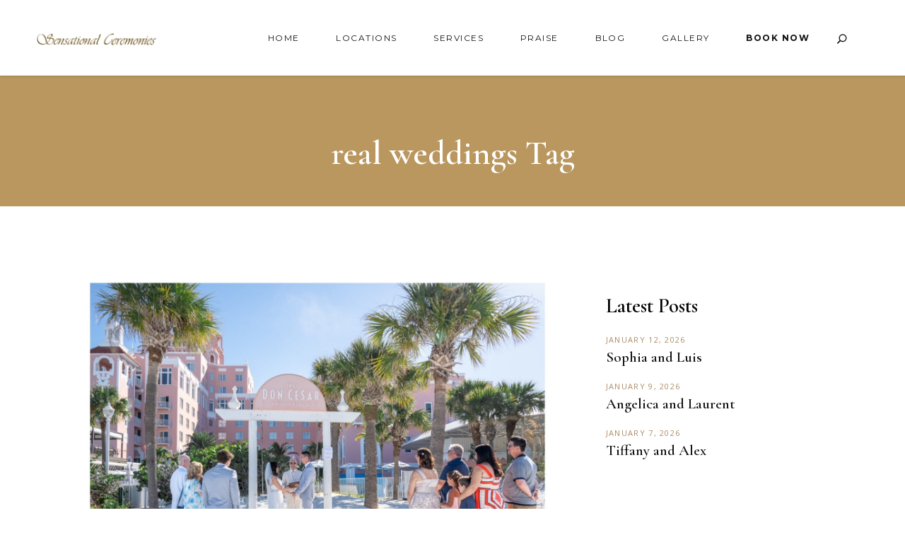

--- FILE ---
content_type: text/html; charset=UTF-8
request_url: https://sensationalceremonies.com/tag/real-weddings/page/2/
body_size: 20317
content:
<!DOCTYPE html>
<html lang="en-US">
<head>
	
		<meta charset="UTF-8"/>
		<link rel="profile" href="https://gmpg.org/xfn/11"/>
		
				<meta name="viewport" content="width=device-width,initial-scale=1,user-scalable=yes">
		<meta name='robots' content='index, follow, max-image-preview:large, max-snippet:-1, max-video-preview:-1' />
	<style>img:is([sizes="auto" i], [sizes^="auto," i]) { contain-intrinsic-size: 3000px 1500px }</style>
	
	<!-- This site is optimized with the Yoast SEO plugin v26.4 - https://yoast.com/wordpress/plugins/seo/ -->
	<title>real weddings Archives - Page 2 of 52 - Sensational Ceremonies</title>
	<link rel="canonical" href="https://sensationalceremonies.com/tag/real-weddings/page/2/" />
	<link rel="prev" href="https://sensationalceremonies.com/tag/real-weddings/" />
	<link rel="next" href="https://sensationalceremonies.com/tag/real-weddings/page/3/" />
	<meta property="og:locale" content="en_US" />
	<meta property="og:type" content="article" />
	<meta property="og:title" content="real weddings Archives - Page 2 of 52 - Sensational Ceremonies" />
	<meta property="og:url" content="https://sensationalceremonies.com/tag/real-weddings/" />
	<meta property="og:site_name" content="Sensational Ceremonies" />
	<meta name="twitter:card" content="summary_large_image" />
	<script type="application/ld+json" class="yoast-schema-graph">{"@context":"https://schema.org","@graph":[{"@type":"CollectionPage","@id":"https://sensationalceremonies.com/tag/real-weddings/","url":"https://sensationalceremonies.com/tag/real-weddings/page/2/","name":"real weddings Archives - Page 2 of 52 - Sensational Ceremonies","isPartOf":{"@id":"https://sensationalceremonies.com/#website"},"primaryImageOfPage":{"@id":"https://sensationalceremonies.com/tag/real-weddings/page/2/#primaryimage"},"image":{"@id":"https://sensationalceremonies.com/tag/real-weddings/page/2/#primaryimage"},"thumbnailUrl":"https://sensationalceremonies.com/wp-content/uploads/2025/10/Daniel-and-Kristin.jpg","breadcrumb":{"@id":"https://sensationalceremonies.com/tag/real-weddings/page/2/#breadcrumb"},"inLanguage":"en-US"},{"@type":"ImageObject","inLanguage":"en-US","@id":"https://sensationalceremonies.com/tag/real-weddings/page/2/#primaryimage","url":"https://sensationalceremonies.com/wp-content/uploads/2025/10/Daniel-and-Kristin.jpg","contentUrl":"https://sensationalceremonies.com/wp-content/uploads/2025/10/Daniel-and-Kristin.jpg","width":1650,"height":1276,"caption":"SC_Officiant Rev. Glynn Ferguson"},{"@type":"BreadcrumbList","@id":"https://sensationalceremonies.com/tag/real-weddings/page/2/#breadcrumb","itemListElement":[{"@type":"ListItem","position":1,"name":"Home","item":"https://sensationalceremonies.com/"},{"@type":"ListItem","position":2,"name":"real weddings"}]},{"@type":"WebSite","@id":"https://sensationalceremonies.com/#website","url":"https://sensationalceremonies.com/","name":"Sensational Ceremonies","description":"Wedding Officiants - Sensational Ceremonies","publisher":{"@id":"https://sensationalceremonies.com/#organization"},"potentialAction":[{"@type":"SearchAction","target":{"@type":"EntryPoint","urlTemplate":"https://sensationalceremonies.com/?s={search_term_string}"},"query-input":{"@type":"PropertyValueSpecification","valueRequired":true,"valueName":"search_term_string"}}],"inLanguage":"en-US"},{"@type":"Organization","@id":"https://sensationalceremonies.com/#organization","name":"Sensational Ceremonies","url":"https://sensationalceremonies.com/","logo":{"@type":"ImageObject","inLanguage":"en-US","@id":"https://sensationalceremonies.com/#/schema/logo/image/","url":"https://sensationalceremonies.com/wp-content/uploads/2019/04/logo-sc-2.png","contentUrl":"https://sensationalceremonies.com/wp-content/uploads/2019/04/logo-sc-2.png","width":354,"height":45,"caption":"Sensational Ceremonies"},"image":{"@id":"https://sensationalceremonies.com/#/schema/logo/image/"},"sameAs":["https://www.instagram.com/sensationalceremonies/"]}]}</script>
	<!-- / Yoast SEO plugin. -->


<link rel='dns-prefetch' href='//fonts.googleapis.com' />
<link rel="alternate" type="application/rss+xml" title="Sensational Ceremonies &raquo; Feed" href="https://sensationalceremonies.com/feed/" />
<link rel="alternate" type="application/rss+xml" title="Sensational Ceremonies &raquo; Comments Feed" href="https://sensationalceremonies.com/comments/feed/" />
<link rel="alternate" type="application/rss+xml" title="Sensational Ceremonies &raquo; real weddings Tag Feed" href="https://sensationalceremonies.com/tag/real-weddings/feed/" />
<script type="text/javascript">
/* <![CDATA[ */
window._wpemojiSettings = {"baseUrl":"https:\/\/s.w.org\/images\/core\/emoji\/16.0.1\/72x72\/","ext":".png","svgUrl":"https:\/\/s.w.org\/images\/core\/emoji\/16.0.1\/svg\/","svgExt":".svg","source":{"concatemoji":"https:\/\/sensationalceremonies.com\/wp-includes\/js\/wp-emoji-release.min.js?ver=6.8.3"}};
/*! This file is auto-generated */
!function(s,n){var o,i,e;function c(e){try{var t={supportTests:e,timestamp:(new Date).valueOf()};sessionStorage.setItem(o,JSON.stringify(t))}catch(e){}}function p(e,t,n){e.clearRect(0,0,e.canvas.width,e.canvas.height),e.fillText(t,0,0);var t=new Uint32Array(e.getImageData(0,0,e.canvas.width,e.canvas.height).data),a=(e.clearRect(0,0,e.canvas.width,e.canvas.height),e.fillText(n,0,0),new Uint32Array(e.getImageData(0,0,e.canvas.width,e.canvas.height).data));return t.every(function(e,t){return e===a[t]})}function u(e,t){e.clearRect(0,0,e.canvas.width,e.canvas.height),e.fillText(t,0,0);for(var n=e.getImageData(16,16,1,1),a=0;a<n.data.length;a++)if(0!==n.data[a])return!1;return!0}function f(e,t,n,a){switch(t){case"flag":return n(e,"\ud83c\udff3\ufe0f\u200d\u26a7\ufe0f","\ud83c\udff3\ufe0f\u200b\u26a7\ufe0f")?!1:!n(e,"\ud83c\udde8\ud83c\uddf6","\ud83c\udde8\u200b\ud83c\uddf6")&&!n(e,"\ud83c\udff4\udb40\udc67\udb40\udc62\udb40\udc65\udb40\udc6e\udb40\udc67\udb40\udc7f","\ud83c\udff4\u200b\udb40\udc67\u200b\udb40\udc62\u200b\udb40\udc65\u200b\udb40\udc6e\u200b\udb40\udc67\u200b\udb40\udc7f");case"emoji":return!a(e,"\ud83e\udedf")}return!1}function g(e,t,n,a){var r="undefined"!=typeof WorkerGlobalScope&&self instanceof WorkerGlobalScope?new OffscreenCanvas(300,150):s.createElement("canvas"),o=r.getContext("2d",{willReadFrequently:!0}),i=(o.textBaseline="top",o.font="600 32px Arial",{});return e.forEach(function(e){i[e]=t(o,e,n,a)}),i}function t(e){var t=s.createElement("script");t.src=e,t.defer=!0,s.head.appendChild(t)}"undefined"!=typeof Promise&&(o="wpEmojiSettingsSupports",i=["flag","emoji"],n.supports={everything:!0,everythingExceptFlag:!0},e=new Promise(function(e){s.addEventListener("DOMContentLoaded",e,{once:!0})}),new Promise(function(t){var n=function(){try{var e=JSON.parse(sessionStorage.getItem(o));if("object"==typeof e&&"number"==typeof e.timestamp&&(new Date).valueOf()<e.timestamp+604800&&"object"==typeof e.supportTests)return e.supportTests}catch(e){}return null}();if(!n){if("undefined"!=typeof Worker&&"undefined"!=typeof OffscreenCanvas&&"undefined"!=typeof URL&&URL.createObjectURL&&"undefined"!=typeof Blob)try{var e="postMessage("+g.toString()+"("+[JSON.stringify(i),f.toString(),p.toString(),u.toString()].join(",")+"));",a=new Blob([e],{type:"text/javascript"}),r=new Worker(URL.createObjectURL(a),{name:"wpTestEmojiSupports"});return void(r.onmessage=function(e){c(n=e.data),r.terminate(),t(n)})}catch(e){}c(n=g(i,f,p,u))}t(n)}).then(function(e){for(var t in e)n.supports[t]=e[t],n.supports.everything=n.supports.everything&&n.supports[t],"flag"!==t&&(n.supports.everythingExceptFlag=n.supports.everythingExceptFlag&&n.supports[t]);n.supports.everythingExceptFlag=n.supports.everythingExceptFlag&&!n.supports.flag,n.DOMReady=!1,n.readyCallback=function(){n.DOMReady=!0}}).then(function(){return e}).then(function(){var e;n.supports.everything||(n.readyCallback(),(e=n.source||{}).concatemoji?t(e.concatemoji):e.wpemoji&&e.twemoji&&(t(e.twemoji),t(e.wpemoji)))}))}((window,document),window._wpemojiSettings);
/* ]]> */
</script>
<link rel='stylesheet' id='wp-customer-reviews-3-frontend-css' href='https://sensationalceremonies.com/wp-content/plugins/wp-customer-reviews/css/wp-customer-reviews.css?ver=3.7.4' type='text/css' media='all' />
<link rel='stylesheet' id='sbi_styles-css' href='https://sensationalceremonies.com/wp-content/plugins/instagram-feed/css/sbi-styles.min.css?ver=6.9.1' type='text/css' media='all' />
<style id='wp-emoji-styles-inline-css' type='text/css'>

	img.wp-smiley, img.emoji {
		display: inline !important;
		border: none !important;
		box-shadow: none !important;
		height: 1em !important;
		width: 1em !important;
		margin: 0 0.07em !important;
		vertical-align: -0.1em !important;
		background: none !important;
		padding: 0 !important;
	}
</style>
<link rel='stylesheet' id='wp-block-library-css' href='https://sensationalceremonies.com/wp-includes/css/dist/block-library/style.min.css?ver=6.8.3' type='text/css' media='all' />
<style id='classic-theme-styles-inline-css' type='text/css'>
/*! This file is auto-generated */
.wp-block-button__link{color:#fff;background-color:#32373c;border-radius:9999px;box-shadow:none;text-decoration:none;padding:calc(.667em + 2px) calc(1.333em + 2px);font-size:1.125em}.wp-block-file__button{background:#32373c;color:#fff;text-decoration:none}
</style>
<style id='global-styles-inline-css' type='text/css'>
:root{--wp--preset--aspect-ratio--square: 1;--wp--preset--aspect-ratio--4-3: 4/3;--wp--preset--aspect-ratio--3-4: 3/4;--wp--preset--aspect-ratio--3-2: 3/2;--wp--preset--aspect-ratio--2-3: 2/3;--wp--preset--aspect-ratio--16-9: 16/9;--wp--preset--aspect-ratio--9-16: 9/16;--wp--preset--color--black: #000000;--wp--preset--color--cyan-bluish-gray: #abb8c3;--wp--preset--color--white: #ffffff;--wp--preset--color--pale-pink: #f78da7;--wp--preset--color--vivid-red: #cf2e2e;--wp--preset--color--luminous-vivid-orange: #ff6900;--wp--preset--color--luminous-vivid-amber: #fcb900;--wp--preset--color--light-green-cyan: #7bdcb5;--wp--preset--color--vivid-green-cyan: #00d084;--wp--preset--color--pale-cyan-blue: #8ed1fc;--wp--preset--color--vivid-cyan-blue: #0693e3;--wp--preset--color--vivid-purple: #9b51e0;--wp--preset--gradient--vivid-cyan-blue-to-vivid-purple: linear-gradient(135deg,rgba(6,147,227,1) 0%,rgb(155,81,224) 100%);--wp--preset--gradient--light-green-cyan-to-vivid-green-cyan: linear-gradient(135deg,rgb(122,220,180) 0%,rgb(0,208,130) 100%);--wp--preset--gradient--luminous-vivid-amber-to-luminous-vivid-orange: linear-gradient(135deg,rgba(252,185,0,1) 0%,rgba(255,105,0,1) 100%);--wp--preset--gradient--luminous-vivid-orange-to-vivid-red: linear-gradient(135deg,rgba(255,105,0,1) 0%,rgb(207,46,46) 100%);--wp--preset--gradient--very-light-gray-to-cyan-bluish-gray: linear-gradient(135deg,rgb(238,238,238) 0%,rgb(169,184,195) 100%);--wp--preset--gradient--cool-to-warm-spectrum: linear-gradient(135deg,rgb(74,234,220) 0%,rgb(151,120,209) 20%,rgb(207,42,186) 40%,rgb(238,44,130) 60%,rgb(251,105,98) 80%,rgb(254,248,76) 100%);--wp--preset--gradient--blush-light-purple: linear-gradient(135deg,rgb(255,206,236) 0%,rgb(152,150,240) 100%);--wp--preset--gradient--blush-bordeaux: linear-gradient(135deg,rgb(254,205,165) 0%,rgb(254,45,45) 50%,rgb(107,0,62) 100%);--wp--preset--gradient--luminous-dusk: linear-gradient(135deg,rgb(255,203,112) 0%,rgb(199,81,192) 50%,rgb(65,88,208) 100%);--wp--preset--gradient--pale-ocean: linear-gradient(135deg,rgb(255,245,203) 0%,rgb(182,227,212) 50%,rgb(51,167,181) 100%);--wp--preset--gradient--electric-grass: linear-gradient(135deg,rgb(202,248,128) 0%,rgb(113,206,126) 100%);--wp--preset--gradient--midnight: linear-gradient(135deg,rgb(2,3,129) 0%,rgb(40,116,252) 100%);--wp--preset--font-size--small: 13px;--wp--preset--font-size--medium: 20px;--wp--preset--font-size--large: 36px;--wp--preset--font-size--x-large: 42px;--wp--preset--spacing--20: 0.44rem;--wp--preset--spacing--30: 0.67rem;--wp--preset--spacing--40: 1rem;--wp--preset--spacing--50: 1.5rem;--wp--preset--spacing--60: 2.25rem;--wp--preset--spacing--70: 3.38rem;--wp--preset--spacing--80: 5.06rem;--wp--preset--shadow--natural: 6px 6px 9px rgba(0, 0, 0, 0.2);--wp--preset--shadow--deep: 12px 12px 50px rgba(0, 0, 0, 0.4);--wp--preset--shadow--sharp: 6px 6px 0px rgba(0, 0, 0, 0.2);--wp--preset--shadow--outlined: 6px 6px 0px -3px rgba(255, 255, 255, 1), 6px 6px rgba(0, 0, 0, 1);--wp--preset--shadow--crisp: 6px 6px 0px rgba(0, 0, 0, 1);}:where(.is-layout-flex){gap: 0.5em;}:where(.is-layout-grid){gap: 0.5em;}body .is-layout-flex{display: flex;}.is-layout-flex{flex-wrap: wrap;align-items: center;}.is-layout-flex > :is(*, div){margin: 0;}body .is-layout-grid{display: grid;}.is-layout-grid > :is(*, div){margin: 0;}:where(.wp-block-columns.is-layout-flex){gap: 2em;}:where(.wp-block-columns.is-layout-grid){gap: 2em;}:where(.wp-block-post-template.is-layout-flex){gap: 1.25em;}:where(.wp-block-post-template.is-layout-grid){gap: 1.25em;}.has-black-color{color: var(--wp--preset--color--black) !important;}.has-cyan-bluish-gray-color{color: var(--wp--preset--color--cyan-bluish-gray) !important;}.has-white-color{color: var(--wp--preset--color--white) !important;}.has-pale-pink-color{color: var(--wp--preset--color--pale-pink) !important;}.has-vivid-red-color{color: var(--wp--preset--color--vivid-red) !important;}.has-luminous-vivid-orange-color{color: var(--wp--preset--color--luminous-vivid-orange) !important;}.has-luminous-vivid-amber-color{color: var(--wp--preset--color--luminous-vivid-amber) !important;}.has-light-green-cyan-color{color: var(--wp--preset--color--light-green-cyan) !important;}.has-vivid-green-cyan-color{color: var(--wp--preset--color--vivid-green-cyan) !important;}.has-pale-cyan-blue-color{color: var(--wp--preset--color--pale-cyan-blue) !important;}.has-vivid-cyan-blue-color{color: var(--wp--preset--color--vivid-cyan-blue) !important;}.has-vivid-purple-color{color: var(--wp--preset--color--vivid-purple) !important;}.has-black-background-color{background-color: var(--wp--preset--color--black) !important;}.has-cyan-bluish-gray-background-color{background-color: var(--wp--preset--color--cyan-bluish-gray) !important;}.has-white-background-color{background-color: var(--wp--preset--color--white) !important;}.has-pale-pink-background-color{background-color: var(--wp--preset--color--pale-pink) !important;}.has-vivid-red-background-color{background-color: var(--wp--preset--color--vivid-red) !important;}.has-luminous-vivid-orange-background-color{background-color: var(--wp--preset--color--luminous-vivid-orange) !important;}.has-luminous-vivid-amber-background-color{background-color: var(--wp--preset--color--luminous-vivid-amber) !important;}.has-light-green-cyan-background-color{background-color: var(--wp--preset--color--light-green-cyan) !important;}.has-vivid-green-cyan-background-color{background-color: var(--wp--preset--color--vivid-green-cyan) !important;}.has-pale-cyan-blue-background-color{background-color: var(--wp--preset--color--pale-cyan-blue) !important;}.has-vivid-cyan-blue-background-color{background-color: var(--wp--preset--color--vivid-cyan-blue) !important;}.has-vivid-purple-background-color{background-color: var(--wp--preset--color--vivid-purple) !important;}.has-black-border-color{border-color: var(--wp--preset--color--black) !important;}.has-cyan-bluish-gray-border-color{border-color: var(--wp--preset--color--cyan-bluish-gray) !important;}.has-white-border-color{border-color: var(--wp--preset--color--white) !important;}.has-pale-pink-border-color{border-color: var(--wp--preset--color--pale-pink) !important;}.has-vivid-red-border-color{border-color: var(--wp--preset--color--vivid-red) !important;}.has-luminous-vivid-orange-border-color{border-color: var(--wp--preset--color--luminous-vivid-orange) !important;}.has-luminous-vivid-amber-border-color{border-color: var(--wp--preset--color--luminous-vivid-amber) !important;}.has-light-green-cyan-border-color{border-color: var(--wp--preset--color--light-green-cyan) !important;}.has-vivid-green-cyan-border-color{border-color: var(--wp--preset--color--vivid-green-cyan) !important;}.has-pale-cyan-blue-border-color{border-color: var(--wp--preset--color--pale-cyan-blue) !important;}.has-vivid-cyan-blue-border-color{border-color: var(--wp--preset--color--vivid-cyan-blue) !important;}.has-vivid-purple-border-color{border-color: var(--wp--preset--color--vivid-purple) !important;}.has-vivid-cyan-blue-to-vivid-purple-gradient-background{background: var(--wp--preset--gradient--vivid-cyan-blue-to-vivid-purple) !important;}.has-light-green-cyan-to-vivid-green-cyan-gradient-background{background: var(--wp--preset--gradient--light-green-cyan-to-vivid-green-cyan) !important;}.has-luminous-vivid-amber-to-luminous-vivid-orange-gradient-background{background: var(--wp--preset--gradient--luminous-vivid-amber-to-luminous-vivid-orange) !important;}.has-luminous-vivid-orange-to-vivid-red-gradient-background{background: var(--wp--preset--gradient--luminous-vivid-orange-to-vivid-red) !important;}.has-very-light-gray-to-cyan-bluish-gray-gradient-background{background: var(--wp--preset--gradient--very-light-gray-to-cyan-bluish-gray) !important;}.has-cool-to-warm-spectrum-gradient-background{background: var(--wp--preset--gradient--cool-to-warm-spectrum) !important;}.has-blush-light-purple-gradient-background{background: var(--wp--preset--gradient--blush-light-purple) !important;}.has-blush-bordeaux-gradient-background{background: var(--wp--preset--gradient--blush-bordeaux) !important;}.has-luminous-dusk-gradient-background{background: var(--wp--preset--gradient--luminous-dusk) !important;}.has-pale-ocean-gradient-background{background: var(--wp--preset--gradient--pale-ocean) !important;}.has-electric-grass-gradient-background{background: var(--wp--preset--gradient--electric-grass) !important;}.has-midnight-gradient-background{background: var(--wp--preset--gradient--midnight) !important;}.has-small-font-size{font-size: var(--wp--preset--font-size--small) !important;}.has-medium-font-size{font-size: var(--wp--preset--font-size--medium) !important;}.has-large-font-size{font-size: var(--wp--preset--font-size--large) !important;}.has-x-large-font-size{font-size: var(--wp--preset--font-size--x-large) !important;}
:where(.wp-block-post-template.is-layout-flex){gap: 1.25em;}:where(.wp-block-post-template.is-layout-grid){gap: 1.25em;}
:where(.wp-block-columns.is-layout-flex){gap: 2em;}:where(.wp-block-columns.is-layout-grid){gap: 2em;}
:root :where(.wp-block-pullquote){font-size: 1.5em;line-height: 1.6;}
</style>
<link rel='stylesheet' id='awsm-team-css-css' href='https://sensationalceremonies.com/wp-content/plugins/SC-Officiants/css/team.min.css?ver=1.3.1' type='text/css' media='all' />
<link rel='stylesheet' id='contact-form-7-css' href='https://sensationalceremonies.com/wp-content/plugins/contact-form-7/includes/css/styles.css?ver=6.1.2' type='text/css' media='all' />
<link rel='stylesheet' id='wp-components-css' href='https://sensationalceremonies.com/wp-includes/css/dist/components/style.min.css?ver=6.8.3' type='text/css' media='all' />
<link rel='stylesheet' id='godaddy-styles-css' href='https://sensationalceremonies.com/wp-content/mu-plugins/vendor/wpex/godaddy-launch/includes/Dependencies/GoDaddy/Styles/build/latest.css?ver=2.0.2' type='text/css' media='all' />
<link rel='stylesheet' id='etienne-elated-default-style-css' href='https://sensationalceremonies.com/wp-content/themes/etienne/style.css?ver=6.8.3' type='text/css' media='all' />
<link rel='stylesheet' id='etienne-elated-child-style-css' href='https://sensationalceremonies.com/wp-content/themes/etienne-child/style.css?ver=6.8.3' type='text/css' media='all' />
<link rel='stylesheet' id='etienne-elated-modules-css' href='https://sensationalceremonies.com/wp-content/themes/etienne/assets/css/modules.min.css?ver=6.8.3' type='text/css' media='all' />
<style id='etienne-elated-modules-inline-css' type='text/css'>
#eltdf-back-to-top>span:after { background-color: #cca06f;}#eltdf-back-to-top:hover>span:after { background-color: #d9ad7c;}
</style>
<link rel='stylesheet' id='eltdf-dripicons-css' href='https://sensationalceremonies.com/wp-content/themes/etienne/framework/lib/icons-pack/dripicons/dripicons.css?ver=6.8.3' type='text/css' media='all' />
<link rel='stylesheet' id='eltdf-font_elegant-css' href='https://sensationalceremonies.com/wp-content/themes/etienne/framework/lib/icons-pack/elegant-icons/style.min.css?ver=6.8.3' type='text/css' media='all' />
<link rel='stylesheet' id='eltdf-font_awesome-css' href='https://sensationalceremonies.com/wp-content/themes/etienne/framework/lib/icons-pack/font-awesome/css/fontawesome-all.min.css?ver=6.8.3' type='text/css' media='all' />
<link rel='stylesheet' id='eltdf-ion_icons-css' href='https://sensationalceremonies.com/wp-content/themes/etienne/framework/lib/icons-pack/ion-icons/css/ionicons.min.css?ver=6.8.3' type='text/css' media='all' />
<link rel='stylesheet' id='eltdf-linea_icons-css' href='https://sensationalceremonies.com/wp-content/themes/etienne/framework/lib/icons-pack/linea-icons/style.css?ver=6.8.3' type='text/css' media='all' />
<link rel='stylesheet' id='eltdf-linear_icons-css' href='https://sensationalceremonies.com/wp-content/themes/etienne/framework/lib/icons-pack/linear-icons/style.css?ver=6.8.3' type='text/css' media='all' />
<link rel='stylesheet' id='eltdf-simple_line_icons-css' href='https://sensationalceremonies.com/wp-content/themes/etienne/framework/lib/icons-pack/simple-line-icons/simple-line-icons.css?ver=6.8.3' type='text/css' media='all' />
<link rel='stylesheet' id='mediaelement-css' href='https://sensationalceremonies.com/wp-includes/js/mediaelement/mediaelementplayer-legacy.min.css?ver=4.2.17' type='text/css' media='all' />
<link rel='stylesheet' id='wp-mediaelement-css' href='https://sensationalceremonies.com/wp-includes/js/mediaelement/wp-mediaelement.min.css?ver=6.8.3' type='text/css' media='all' />
<link rel='stylesheet' id='etienne-elated-style-dynamic-css' href='https://sensationalceremonies.com/wp-content/themes/etienne/assets/css/style_dynamic.css?ver=1565612167' type='text/css' media='all' />
<link rel='stylesheet' id='etienne-elated-modules-responsive-css' href='https://sensationalceremonies.com/wp-content/themes/etienne/assets/css/modules-responsive.min.css?ver=6.8.3' type='text/css' media='all' />
<link rel='stylesheet' id='etienne-elated-style-dynamic-responsive-css' href='https://sensationalceremonies.com/wp-content/themes/etienne/assets/css/style_dynamic_responsive.css?ver=1565612167' type='text/css' media='all' />
<link rel='stylesheet' id='etienne-elated-google-fonts-css' href='https://fonts.googleapis.com/css?family=Cormorant+Garamond%3A300%2C400%2C400i%2C600%2C700%2C800%7CMontserrat%3A300%2C400%2C400i%2C600%2C700%2C800%7CNunito+Sans%3A300%2C400%2C400i%2C600%2C700%2C800%7COpen+Sans%3A300%2C400%2C400i%2C600%2C700%2C800%7CPoppins%3A300%2C400%2C400i%2C600%2C700%2C800&#038;subset=latin-ext&#038;ver=1.0.0' type='text/css' media='all' />
<script type="text/javascript" src="https://sensationalceremonies.com/wp-includes/js/jquery/jquery.min.js?ver=3.7.1" id="jquery-core-js"></script>
<script type="text/javascript" src="https://sensationalceremonies.com/wp-includes/js/jquery/jquery-migrate.min.js?ver=3.4.1" id="jquery-migrate-js"></script>
<script type="text/javascript" src="https://sensationalceremonies.com/wp-content/plugins/wp-customer-reviews/js/wp-customer-reviews.js?ver=3.7.4" id="wp-customer-reviews-3-frontend-js"></script>
<script type="text/javascript" src="https://sensationalceremonies.com/wp-content/plugins/revslider/public/assets/js/rbtools.min.js?ver=6.6.18" async id="tp-tools-js"></script>
<script type="text/javascript" src="https://sensationalceremonies.com/wp-content/plugins/revslider/public/assets/js/rs6.min.js?ver=6.6.18" async id="revmin-js"></script>
<script type="text/javascript" src="https://sensationalceremonies.com/wp-content/plugins/etienne-core/post-types/portfolio/shortcodes/horizontal-scrolling-portfolio-list/assets/js/plugins/hammer.min.js?ver=1" id="hammer-js"></script>
<script type="text/javascript" src="https://sensationalceremonies.com/wp-content/plugins/etienne-core/post-types/portfolio/shortcodes/horizontal-scrolling-portfolio-list/assets/js/plugins/virtual-scroll.min.js?ver=1" id="virtual-scroll-js"></script>
<script></script><link rel="https://api.w.org/" href="https://sensationalceremonies.com/wp-json/" /><link rel="alternate" title="JSON" type="application/json" href="https://sensationalceremonies.com/wp-json/wp/v2/tags/76" /><link rel="EditURI" type="application/rsd+xml" title="RSD" href="https://sensationalceremonies.com/xmlrpc.php?rsd" />
<!-- Google tag (gtag.js) -->
<script async src="https://www.googletagmanager.com/gtag/js?id=G-EDWTCC6H0V"></script>
<script>
  window.dataLayer = window.dataLayer || [];
  function gtag(){dataLayer.push(arguments);}
  gtag('js', new Date());

  gtag('config', 'G-EDWTCC6H0V');
</script>

<!-- Google tag (gtag.js) -->
<script async src="https://www.googletagmanager.com/gtag/js?id=G-CLT0WND4JV"></script>
<script>
  window.dataLayer = window.dataLayer || [];
  function gtag(){dataLayer.push(arguments);}
  gtag('js', new Date());

  gtag('config', 'G-CLT0WND4JV');
</script>

<meta name="google-site-verification" content="NeKMaLc4p_tSPnHDO8jkmgnZaAiaLTSBaSxumRDojE4" />
<meta name="msvalidate.01" content="A39B80942B05F0C6F272F38590967DC1" /><meta name="generator" content="Powered by WPBakery Page Builder - drag and drop page builder for WordPress."/>
<meta name="generator" content="Powered by Slider Revolution 6.6.18 - responsive, Mobile-Friendly Slider Plugin for WordPress with comfortable drag and drop interface." />
<script>function setREVStartSize(e){
			//window.requestAnimationFrame(function() {
				window.RSIW = window.RSIW===undefined ? window.innerWidth : window.RSIW;
				window.RSIH = window.RSIH===undefined ? window.innerHeight : window.RSIH;
				try {
					var pw = document.getElementById(e.c).parentNode.offsetWidth,
						newh;
					pw = pw===0 || isNaN(pw) || (e.l=="fullwidth" || e.layout=="fullwidth") ? window.RSIW : pw;
					e.tabw = e.tabw===undefined ? 0 : parseInt(e.tabw);
					e.thumbw = e.thumbw===undefined ? 0 : parseInt(e.thumbw);
					e.tabh = e.tabh===undefined ? 0 : parseInt(e.tabh);
					e.thumbh = e.thumbh===undefined ? 0 : parseInt(e.thumbh);
					e.tabhide = e.tabhide===undefined ? 0 : parseInt(e.tabhide);
					e.thumbhide = e.thumbhide===undefined ? 0 : parseInt(e.thumbhide);
					e.mh = e.mh===undefined || e.mh=="" || e.mh==="auto" ? 0 : parseInt(e.mh,0);
					if(e.layout==="fullscreen" || e.l==="fullscreen")
						newh = Math.max(e.mh,window.RSIH);
					else{
						e.gw = Array.isArray(e.gw) ? e.gw : [e.gw];
						for (var i in e.rl) if (e.gw[i]===undefined || e.gw[i]===0) e.gw[i] = e.gw[i-1];
						e.gh = e.el===undefined || e.el==="" || (Array.isArray(e.el) && e.el.length==0)? e.gh : e.el;
						e.gh = Array.isArray(e.gh) ? e.gh : [e.gh];
						for (var i in e.rl) if (e.gh[i]===undefined || e.gh[i]===0) e.gh[i] = e.gh[i-1];
											
						var nl = new Array(e.rl.length),
							ix = 0,
							sl;
						e.tabw = e.tabhide>=pw ? 0 : e.tabw;
						e.thumbw = e.thumbhide>=pw ? 0 : e.thumbw;
						e.tabh = e.tabhide>=pw ? 0 : e.tabh;
						e.thumbh = e.thumbhide>=pw ? 0 : e.thumbh;
						for (var i in e.rl) nl[i] = e.rl[i]<window.RSIW ? 0 : e.rl[i];
						sl = nl[0];
						for (var i in nl) if (sl>nl[i] && nl[i]>0) { sl = nl[i]; ix=i;}
						var m = pw>(e.gw[ix]+e.tabw+e.thumbw) ? 1 : (pw-(e.tabw+e.thumbw)) / (e.gw[ix]);
						newh =  (e.gh[ix] * m) + (e.tabh + e.thumbh);
					}
					var el = document.getElementById(e.c);
					if (el!==null && el) el.style.height = newh+"px";
					el = document.getElementById(e.c+"_wrapper");
					if (el!==null && el) {
						el.style.height = newh+"px";
						el.style.display = "block";
					}
				} catch(e){
					console.log("Failure at Presize of Slider:" + e)
				}
			//});
		  };</script>
		<style type="text/css" id="wp-custom-css">
			
footer .widget {
 margin: 0 !important;
}
.eltdf-blog-list-holder .eltdf-post-excerpt:after {
    content: '' !important;
	  display: none !important;
}
.eltdf-blog-holder.eltdf-blog-single article .eltdf-post-text .eltdf-post-text-main .eltdf-post-title {
    margin: -1px 0 11px;
    color: #121212;
}
.eltdf-post-info-top {
	display: none !important;
}
.eltdf-blog-holder.eltdf-blog-single article .eltdf-post-text .eltdf-post-text-main .eltdf-post-title {
   display: none !important;
}
.locations-title {
	
}
.location-title-wrap .vc_gitem_row .vc_gitem-col {
    padding: 0;
}
.locations-title p {
	background: #CEA86A;
	color: #ffffff;
	margin: 0 !important;
	width: 160px;
	text-transform: uppercase;
	font-size: 16px;
	padding: 5px 15px;
}
.location-title-wrap {
    position: absolute;
    top: 0;
    left: 0;
}
.eltdf-title-holder .eltdf-title-wrapper {
    background: rgba(0,0,0,.1);
}
.eltdf-title-holder {
    background-position: center;
}
.eltdf-title-holder .eltdf-title-inner {
    vertical-align: bottom;
    padding-bottom: 50px;
}
.awsm-grid-wrapper .grid-3-col>.awsm-grid-card {
    width: 33.33%;
    padding: 10px !important;
}

.drawer-style.style-1 figure.cs-hover figcaption, .drawer-style.style-1>.awsm-grid-card.awsm-expanded>a::before, .no-touchevents .drawer-style.style-1 .awsm-grid-card a:hover figcaption {
    background: rgba(206, 168, 106, .5) !important;
}
.awsm-content-scrollbar h2 {
  color: #CEA86A;
}
.mCS-dark.mCSB_scrollTools .mCSB_dragger .mCSB_dragger_bar {
    background-color: rgba(206, 168, 106, .8);
}
.mCS-dark.mCSB_scrollTools .mCSB_draggerRail {
    background-color: rgba(206, 168, 106, .2);
}
.single-locations .eltdf-content .eltdf-content-inner > .eltdf-full-width > .eltdf-full-width-inner {
    padding: 0 !important;
}
.single-locations .loc-top-sec {
	background-position: center 7%;
    background-size: auto;
    background-repeat: no-repeat;
}
.single-locations .eltdf-title-holder {
    background-position: center;
}


.single-locations .gold-bg-heading {
    background: #CEA86A;
    padding: 10px 10px;
}
.single-locations .eltdf-price-table.eltdf-pt-active-item .eltdf-pt-inner {
    background-color: #212121;
    border-color: #212121;
}
body.page-template-blog-standard , body.post-template-default, body.archive {
	background-color: #fff !important;
}
body.page-template-blog-standard .eltdf-content, body.post-template-default .eltdf-content, body.archive .eltdf-content {
	background-color: #fff !important;
}
.eltdf-side-menu-button-opener {
	display: none !important;
}
.gold-bg-heading {
    background: #CEA86A;
    padding: 10px 10px;
}
.eltdf-price-table .eltdf-pt-inner ul li.eltdf-pt-prices .eltdf-pt-mark {
	display: none!important;
}
.c2a-gold-small {
	  background-image: url(/wp-content/uploads/2019/07/e3.png) !important;
      background: #cea86a;
	  background-repeat: no-repeat;
	  background-position: center -100px;
    background-size: contain;
}
.c2a-gold-small h1 {
	margin: 0 !important;
}
.c2a-gold-small .eltdf-st-text {
    margin: 0 !important;
}
/* c2a-gold-small-2 */
.c2a-gold-small-2 {
	  background-image: url(/wp-content/uploads/2019/07/e3.png) !important;
	  background-repeat: no-repeat;
	  background-position: center -100px;
    background-size: contain;
}
.c2a-gold-small-2 h1 {
	margin: 0 !important;
}
.c2a-gold-small-2 .eltdf-st-text {
    margin: 0 !important;
}
.c2a-gold-small-3 h1 {
	margin: 0 !important;
}
.c2a-gold-small-3 .eltdf-st-text {
    margin: 0 !important;
}
body.search, .search .eltdf-content {
    background-color: #fff;
}
@media only screen and (max-width: 1166px) {
.eltdf-mobile-header {
    display: block;
}
	.eltdf-page-header {
    display: none;
}
}
@media only screen and (min-width:1364px) {
	.eltdf-page-header .eltdf-menu-area .eltdf-logo-wrapper a {
    height: 40px !important;
}
.eltdf-sticky-header .eltdf-sticky-holder .eltdf-logo-wrapper a {
    height: 40px !important;
}
}
@media only screen and (min-width: 1024px) {
.awards-sec img {

}
}
@media only screen and (min-height:768px) {
	.eltdf-page-header .eltdf-menu-area {    
	height: 60px;
}
	
}
@media only screen and (min-width: 768px) {
	.qodef-newsletter .wed-date input {
    width: calc((100% - 26px)/ 2);
    cursor: text;
}
.qodef-newsletter .your-email input, .qodef-newsletter .your-phone input  {
    width: calc((100% - 26px)/ 2);
    cursor: text;
}
.qodef-newsletter .your-email input, .qodef-newsletter .your-phone input,  .qodef-newsletter .contact-que select  {
    width: calc((100% - 26px)/ 3);
    cursor: text;
}
.qodef-newsletter .your-email, .qodef-newsletter .your-phone {
margin-right: 22px;
}
	.awsm-grid-wrapper .awsm-grid>.awsm-grid-card {
    padding: 2px !important;
}
	.right-sec-pad-left .vc_column-inner {
	padding-left: 25px;
}
	.c2a-gold-small {

}
}
@media only screen and (max-width: 1024px) {
footer .eltdf-grid-col-6 {
    float: left;
}
	.sec-get-intimate {
    padding: 10px;
}
.vc_custom_1564573502332 .vc_row.vc_column-gap-30>.vc_column_container {
    padding: 0px;
}
	.vc_custom_1564573502332 .vc_column_container>.vc_column-inner {
    box-sizing: border-box;
    padding-left: 5px;
    padding-right: 5px;
}
}
@media only screen and (min-width: 768px) and (max-width: 1024)  {
}
		</style>
		<noscript><style> .wpb_animate_when_almost_visible { opacity: 1; }</style></noscript>	
</head>
<body data-rsssl=1 class="archive paged tag tag-real-weddings tag-76 paged-2 tag-paged-2 wp-theme-etienne wp-child-theme-etienne-child etienne-core-1.0.3 etienne child-child-ver-1.0.0 etienne-ver-1.0.4 eltdf-smooth-page-transitions eltdf-smooth-page-transitions-fadeout eltdf-grid-1400 eltdf-empty-google-api eltdf-wide-dropdown-menu-content-in-grid eltdf-sticky-header-on-scroll-down-up eltdf-dropdown-animate-height eltdf-header-standard eltdf-menu-area-in-grid-shadow-disable eltdf-menu-area-border-disable eltdf-menu-area-in-grid-border-disable eltdf-logo-area-border-disable eltdf-logo-area-in-grid-border-disable eltdf-header-vertical-shadow-disable eltdf-header-vertical-border-disable eltdf-side-menu-slide-from-right eltdf-default-mobile-header eltdf-sticky-up-mobile-header eltdf-search-covers-header wpb-js-composer js-comp-ver-8.7.1 vc_responsive" itemscope itemtype="http://schema.org/WebPage">
    <!-- Google Tag Manager (noscript) -->
<noscript><iframe src="https://www.googletagmanager.com/ns.html?id=GTM-5MV437B"
height="0" width="0" style="display:none;visibility:hidden"></iframe></noscript>
<!-- End Google Tag Manager (noscript) -->

	<section class="eltdf-side-menu">
	<a class="eltdf-close-side-menu eltdf-close-side-menu-svg-path" href="#">
		<svg class="eltdf-etienne-svg" xmlns="http://www.w3.org/2000/svg" xmlns:xlink="http://www.w3.org/1999/xlink" x="0px" y="0px"
width="9.957px" height="9.957px" viewBox="0 0 9.957 9.957" enable-background="new 0 0 9.957 9.957" xml:space="preserve">
<rect x="3.979" y="-1.062" transform="matrix(-0.7071 -0.7071 0.7071 -0.7071 4.9785 12.0192)" fill="#fff" width="2" height="12.082"/>
<rect x="3.979" y="-1.062" transform="matrix(0.7071 -0.7071 0.7071 0.7071 -2.0622 4.9785)" fill="#fff" width="2" height="12.082"/>
</svg>	</a>
	</section>
    <div class="eltdf-wrapper">
        <div class="eltdf-wrapper-inner">
            
<header class="eltdf-page-header">
		
				
	<div class="eltdf-menu-area eltdf-menu-right">
				
						
			<div class="eltdf-vertical-align-containers">
				<div class="eltdf-position-left"><!--
				 --><div class="eltdf-position-left-inner">
						
	
	<div class="eltdf-logo-wrapper">
		<a itemprop="url" href="https://sensationalceremonies.com/" style="height: 22px;">
			<img itemprop="image" class="eltdf-normal-logo" src="https://sensationalceremonies.com/wp-content/uploads/2019/04/logo-sc-2.png" width="354" height="45"  alt="logo"/>
			<img itemprop="image" class="eltdf-dark-logo" src="https://sensationalceremonies.com/wp-content/uploads/2019/04/logo-sc-2.png" width="354" height="45"  alt="dark logo"/>			<img itemprop="image" class="eltdf-light-logo" src="https://sensationalceremonies.com/wp-content/uploads/2019/04/logo-sc-2-light.png" width="354" height="45"  alt="light logo"/>		</a>
	</div>

											</div>
				</div>
								<div class="eltdf-position-right"><!--
				 --><div class="eltdf-position-right-inner">
														
	<nav class="eltdf-main-menu eltdf-drop-down eltdf-default-nav">
		<ul id="menu-main-new" class="clearfix"><li id="nav-menu-item-4594" class="menu-item menu-item-type-post_type menu-item-object-page menu-item-home  narrow"><a href="https://sensationalceremonies.com/" class=""><span class="item_outer"><span class="item_text">Home</span></span></a></li>
<li id="nav-menu-item-4857" class="menu-item menu-item-type-post_type menu-item-object-page menu-item-has-children  has_sub narrow"><a href="https://sensationalceremonies.com/our-locations/" class=""><span class="item_outer"><span class="item_text">Locations</span><i class="eltdf-menu-arrow fa fa-angle-down"></i></span></a>
<div class="second"><div class="inner"><ul>
	<li id="nav-menu-item-4956" class="menu-item menu-item-type-custom menu-item-object-custom "><a href="/locations/atlanta-wedding-officiants/" class=""><span class="item_outer"><span class="item_text">Atlanta</span></span></a></li>
	<li id="nav-menu-item-12856" class="menu-item menu-item-type-custom menu-item-object-custom "><a href="/locations/cincinnati-wedding-officiant/" class=""><span class="item_outer"><span class="item_text">Cincinnati</span></span></a></li>
	<li id="nav-menu-item-12907" class="menu-item menu-item-type-custom menu-item-object-custom "><a href="/locations/dallas-wedding-officiants/" class=""><span class="item_outer"><span class="item_text">Dallas</span></span></a></li>
	<li id="nav-menu-item-12929" class="menu-item menu-item-type-custom menu-item-object-custom "><a href="/locations/east-texas-wedding-officiants/" class=""><span class="item_outer"><span class="item_text">East Texas</span></span></a></li>
	<li id="nav-menu-item-12938" class="menu-item menu-item-type-custom menu-item-object-custom "><a href="/locations/houston-wedding-officiants/" class=""><span class="item_outer"><span class="item_text">Houston</span></span></a></li>
	<li id="nav-menu-item-13036" class="menu-item menu-item-type-custom menu-item-object-custom "><a href="/locations/jacksonville-wedding-officiants/" class=""><span class="item_outer"><span class="item_text">Jacksonville</span></span></a></li>
	<li id="nav-menu-item-13049" class="menu-item menu-item-type-custom menu-item-object-custom "><a href="/locations/south-florida-wedding-officiants/" class=""><span class="item_outer"><span class="item_text">South Florida</span></span></a></li>
	<li id="nav-menu-item-12875" class="menu-item menu-item-type-custom menu-item-object-custom "><a href="/locations/nashville-wedding-officiants/" class=""><span class="item_outer"><span class="item_text">Nashville</span></span></a></li>
	<li id="nav-menu-item-12890" class="menu-item menu-item-type-custom menu-item-object-custom menu-item-has-children sub"><a href="/locations/new-orleans-wedding-officiants/" class=""><span class="item_outer"><span class="item_text">New Orleans</span></span></a>
	<ul>
		<li id="nav-menu-item-14307" class="menu-item menu-item-type-custom menu-item-object-custom "><a href="/locations/elopement-package/" class=""><span class="item_outer"><span class="item_text">Elopement Package</span></span></a></li>
	</ul>
</li>
	<li id="nav-menu-item-13223" class="menu-item menu-item-type-custom menu-item-object-custom menu-item-has-children sub"><a href="/locations/orlando-wedding-officiants/" class=""><span class="item_outer"><span class="item_text">Orlando</span></span></a>
	<ul>
		<li id="nav-menu-item-14009" class="menu-item menu-item-type-post_type menu-item-object-page menu-item-has-children "><a href="https://sensationalceremonies.com/intimate-orlando-weddings/" class=""><span class="item_outer"><span class="item_text">Orlando Intimate Wedding</span></span></a>
		<ul>
			<li id="nav-menu-item-14021" class="menu-item menu-item-type-post_type menu-item-object-locations "><a href="https://sensationalceremonies.com/locations/paradise-cove/" class=""><span class="item_outer"><span class="item_text">Paradise Cove</span></span></a></li>
			<li id="nav-menu-item-14020" class="menu-item menu-item-type-post_type menu-item-object-locations "><a href="https://sensationalceremonies.com/locations/kraft-azalea-park/" class=""><span class="item_outer"><span class="item_text">Kraft Azalea Park</span></span></a></li>
			<li id="nav-menu-item-14019" class="menu-item menu-item-type-post_type menu-item-object-locations "><a href="https://sensationalceremonies.com/locations/disneys-characters-in-flight/" class=""><span class="item_outer"><span class="item_text">Disney’s Characters in Flight</span></span></a></li>
			<li id="nav-menu-item-14018" class="menu-item menu-item-type-post_type menu-item-object-locations "><a href="https://sensationalceremonies.com/locations/estate-at-cypress-grove/" class=""><span class="item_outer"><span class="item_text">Estate at Cypress Grove</span></span></a></li>
			<li id="nav-menu-item-14017" class="menu-item menu-item-type-post_type menu-item-object-locations "><a href="https://sensationalceremonies.com/locations/harry-p-leu-gardens/" class=""><span class="item_outer"><span class="item_text">Harry P. Leu Gardens</span></span></a></li>
			<li id="nav-menu-item-14015" class="menu-item menu-item-type-post_type menu-item-object-locations "><a href="https://sensationalceremonies.com/locations/orange-county-history-center/" class=""><span class="item_outer"><span class="item_text">Orange County History Center</span></span></a></li>
			<li id="nav-menu-item-14013" class="menu-item menu-item-type-post_type menu-item-object-locations "><a href="https://sensationalceremonies.com/locations/paddlefish-at-disney-springs/" class=""><span class="item_outer"><span class="item_text">Paddlefish at Disney Springs</span></span></a></li>
			<li id="nav-menu-item-14012" class="menu-item menu-item-type-post_type menu-item-object-locations "><a href="https://sensationalceremonies.com/locations/the-howey-mansion/" class=""><span class="item_outer"><span class="item_text">The Howey Mansion</span></span></a></li>
			<li id="nav-menu-item-14011" class="menu-item menu-item-type-post_type menu-item-object-locations "><a href="https://sensationalceremonies.com/locations/elopement-package-orlando/" class=""><span class="item_outer"><span class="item_text">Orlando Elopement Package</span></span></a></li>
		</ul>
</li>
		<li id="nav-menu-item-14259" class="menu-item menu-item-type-custom menu-item-object-custom "><a href="/locations/elopement-package-orlando/" class=""><span class="item_outer"><span class="item_text">Orlando Elopement Package</span></span></a></li>
	</ul>
</li>
	<li id="nav-menu-item-14918" class="menu-item menu-item-type-custom menu-item-object-custom "><a href="/locations/savannah-wedding-officiants/" class=""><span class="item_outer"><span class="item_text">Savannah</span></span></a></li>
	<li id="nav-menu-item-13056" class="menu-item menu-item-type-custom menu-item-object-custom "><a href="/locations/space-coast-vero-beach-wedding-officiants/" class=""><span class="item_outer"><span class="item_text">Space Coast/Vero Beach</span></span></a></li>
	<li id="nav-menu-item-13021" class="menu-item menu-item-type-custom menu-item-object-custom "><a href="/locations/st-augustine-wedding-officiant/" class=""><span class="item_outer"><span class="item_text">St. Augustine</span></span></a></li>
	<li id="nav-menu-item-13250" class="menu-item menu-item-type-custom menu-item-object-custom menu-item-has-children sub"><a href="/locations/tampa-st-petersburg-wedding-officiant/" class=""><span class="item_outer"><span class="item_text">Tampa/St. Petersburg</span></span></a>
	<ul>
		<li id="nav-menu-item-14008" class="menu-item menu-item-type-post_type menu-item-object-page menu-item-has-children "><a href="https://sensationalceremonies.com/tampa-intimate-wedding-locations/" class=""><span class="item_outer"><span class="item_text">Tampa Intimate Wedding</span></span></a>
		<ul>
			<li id="nav-menu-item-14163" class="menu-item menu-item-type-post_type menu-item-object-locations "><a href="https://sensationalceremonies.com/locations/andrews-memorial-chapel/" class=""><span class="item_outer"><span class="item_text">Andrews Memorial Chapel</span></span></a></li>
		</ul>
</li>
		<li id="nav-menu-item-14300" class="menu-item menu-item-type-custom menu-item-object-custom "><a href="/locations/elopement-package-tampa/" class=""><span class="item_outer"><span class="item_text">Tampa Elopement Package</span></span></a></li>
	</ul>
</li>
	<li id="nav-menu-item-4957" class="menu-item menu-item-type-custom menu-item-object-custom menu-item-has-children sub"><a href="/locations/tennessee-wedding-officiants/" class=""><span class="item_outer"><span class="item_text">Tennessee</span></span></a>
	<ul>
		<li id="nav-menu-item-14306" class="menu-item menu-item-type-custom menu-item-object-custom "><a href="/locations/elopement-package/" class=""><span class="item_outer"><span class="item_text">Elopement Package</span></span></a></li>
	</ul>
</li>
	<li id="nav-menu-item-13248" class="menu-item menu-item-type-custom menu-item-object-custom "><a href="/locations/destination-weddings/" class=""><span class="item_outer"><span class="item_text">Travel</span></span></a></li>
</ul></div></div>
</li>
<li id="nav-menu-item-14238" class="menu-item menu-item-type-post_type menu-item-object-page  narrow"><a href="https://sensationalceremonies.com/other-services/" class=""><span class="item_outer"><span class="item_text">Services</span></span></a></li>
<li id="nav-menu-item-13148" class="menu-item menu-item-type-post_type menu-item-object-page menu-item-has-children  has_sub narrow"><a href="https://sensationalceremonies.com/praise/" class=""><span class="item_outer"><span class="item_text">Praise</span><i class="eltdf-menu-arrow fa fa-angle-down"></i></span></a>
<div class="second"><div class="inner"><ul>
	<li id="nav-menu-item-13598" class="menu-item menu-item-type-post_type menu-item-object-page "><a href="https://sensationalceremonies.com/testimonials/" class=""><span class="item_outer"><span class="item_text">Testimonials</span></span></a></li>
</ul></div></div>
</li>
<li id="nav-menu-item-12818" class="menu-item menu-item-type-post_type menu-item-object-page  narrow"><a href="https://sensationalceremonies.com/blog/" class=""><span class="item_outer"><span class="item_text">Blog</span></span></a></li>
<li id="nav-menu-item-13094" class="menu-item menu-item-type-post_type menu-item-object-page  narrow"><a href="https://sensationalceremonies.com/gallery/" class=""><span class="item_outer"><span class="item_text">Gallery</span></span></a></li>
<li id="nav-menu-item-13597" class="menu-item menu-item-type-post_type menu-item-object-page  narrow"><a href="https://sensationalceremonies.com/contact/" class=""><span class="item_outer"><span class="item_text"><strong>BOOK NOW</strong></span></span></a></li>
</ul>	</nav>

														
		<a  style="margin: 2px 33px 0 9px;" class="eltdf-search-opener eltdf-icon-has-hover eltdf-search-opener-icon-pack" href="javascript:void(0)">
            <span class="eltdf-search-opener-wrapper">
	            <span aria-hidden="true" class="eltdf-icon-font-elegant icon_search " ></span>	                        </span>
		</a>
			
		<a class="eltdf-side-menu-button-opener eltdf-icon-has-hover eltdf-side-menu-button-opener-svg-path"  href="javascript:void(0)" style="margin: -5px 0 0 0">
						<span class="eltdf-side-menu-icon">
				
<svg class="eltdf-etienne-svg" xmlns="http://www.w3.org/2000/svg" xmlns:xlink="http://www.w3.org/1999/xlink" x="0px" y="0px"
	 width="10px" height="11px" viewBox="0 0 10 11" enable-background="new 0 0 10 11" xml:space="preserve">
<rect width="2" height="11"/>
<rect x="8"  width="2" height="11"/>
<rect y="4.5"  width="10" height="2"/>
</svg>            </span>
		</a>
						</div>
				</div>
			</div>
			
			</div>
			
		
	
<div class="eltdf-sticky-header">
        <div class="eltdf-sticky-holder eltdf-menu-right">
                    <div class="eltdf-vertical-align-containers">
                <div class="eltdf-position-left"><!--
                 --><div class="eltdf-position-left-inner">
                        
	
	<div class="eltdf-logo-wrapper">
		<a itemprop="url" href="https://sensationalceremonies.com/" style="height: 22px;">
			<img itemprop="image" class="eltdf-normal-logo" src="https://sensationalceremonies.com/wp-content/uploads/2019/04/logo-sc-2.png" width="354" height="45"  alt="logo"/>
			<img itemprop="image" class="eltdf-dark-logo" src="https://sensationalceremonies.com/wp-content/uploads/2019/04/logo-sc-2.png" width="354" height="45"  alt="dark logo"/>			<img itemprop="image" class="eltdf-light-logo" src="https://sensationalceremonies.com/wp-content/uploads/2019/04/logo-sc-2-light.png" width="354" height="45"  alt="light logo"/>		</a>
	</div>

                                            </div>
                </div>
                                <div class="eltdf-position-right"><!--
                 --><div class="eltdf-position-right-inner">
                                                    
<nav class="eltdf-main-menu eltdf-drop-down eltdf-sticky-nav">
    <ul id="menu-main-new-1" class="clearfix"><li id="sticky-nav-menu-item-4594" class="menu-item menu-item-type-post_type menu-item-object-page menu-item-home  narrow"><a href="https://sensationalceremonies.com/" class=""><span class="item_outer"><span class="item_text">Home</span><span class="plus"></span></span></a></li>
<li id="sticky-nav-menu-item-4857" class="menu-item menu-item-type-post_type menu-item-object-page menu-item-has-children  has_sub narrow"><a href="https://sensationalceremonies.com/our-locations/" class=""><span class="item_outer"><span class="item_text">Locations</span><span class="plus"></span><i class="eltdf-menu-arrow fa fa-angle-down"></i></span></a>
<div class="second"><div class="inner"><ul>
	<li id="sticky-nav-menu-item-4956" class="menu-item menu-item-type-custom menu-item-object-custom "><a href="/locations/atlanta-wedding-officiants/" class=""><span class="item_outer"><span class="item_text">Atlanta</span><span class="plus"></span></span></a></li>
	<li id="sticky-nav-menu-item-12856" class="menu-item menu-item-type-custom menu-item-object-custom "><a href="/locations/cincinnati-wedding-officiant/" class=""><span class="item_outer"><span class="item_text">Cincinnati</span><span class="plus"></span></span></a></li>
	<li id="sticky-nav-menu-item-12907" class="menu-item menu-item-type-custom menu-item-object-custom "><a href="/locations/dallas-wedding-officiants/" class=""><span class="item_outer"><span class="item_text">Dallas</span><span class="plus"></span></span></a></li>
	<li id="sticky-nav-menu-item-12929" class="menu-item menu-item-type-custom menu-item-object-custom "><a href="/locations/east-texas-wedding-officiants/" class=""><span class="item_outer"><span class="item_text">East Texas</span><span class="plus"></span></span></a></li>
	<li id="sticky-nav-menu-item-12938" class="menu-item menu-item-type-custom menu-item-object-custom "><a href="/locations/houston-wedding-officiants/" class=""><span class="item_outer"><span class="item_text">Houston</span><span class="plus"></span></span></a></li>
	<li id="sticky-nav-menu-item-13036" class="menu-item menu-item-type-custom menu-item-object-custom "><a href="/locations/jacksonville-wedding-officiants/" class=""><span class="item_outer"><span class="item_text">Jacksonville</span><span class="plus"></span></span></a></li>
	<li id="sticky-nav-menu-item-13049" class="menu-item menu-item-type-custom menu-item-object-custom "><a href="/locations/south-florida-wedding-officiants/" class=""><span class="item_outer"><span class="item_text">South Florida</span><span class="plus"></span></span></a></li>
	<li id="sticky-nav-menu-item-12875" class="menu-item menu-item-type-custom menu-item-object-custom "><a href="/locations/nashville-wedding-officiants/" class=""><span class="item_outer"><span class="item_text">Nashville</span><span class="plus"></span></span></a></li>
	<li id="sticky-nav-menu-item-12890" class="menu-item menu-item-type-custom menu-item-object-custom menu-item-has-children sub"><a href="/locations/new-orleans-wedding-officiants/" class=""><span class="item_outer"><span class="item_text">New Orleans</span><span class="plus"></span></span></a>
	<ul>
		<li id="sticky-nav-menu-item-14307" class="menu-item menu-item-type-custom menu-item-object-custom "><a href="/locations/elopement-package/" class=""><span class="item_outer"><span class="item_text">Elopement Package</span><span class="plus"></span></span></a></li>
	</ul>
</li>
	<li id="sticky-nav-menu-item-13223" class="menu-item menu-item-type-custom menu-item-object-custom menu-item-has-children sub"><a href="/locations/orlando-wedding-officiants/" class=""><span class="item_outer"><span class="item_text">Orlando</span><span class="plus"></span></span></a>
	<ul>
		<li id="sticky-nav-menu-item-14009" class="menu-item menu-item-type-post_type menu-item-object-page menu-item-has-children "><a href="https://sensationalceremonies.com/intimate-orlando-weddings/" class=""><span class="item_outer"><span class="item_text">Orlando Intimate Wedding</span><span class="plus"></span></span></a>
		<ul>
			<li id="sticky-nav-menu-item-14021" class="menu-item menu-item-type-post_type menu-item-object-locations "><a href="https://sensationalceremonies.com/locations/paradise-cove/" class=""><span class="item_outer"><span class="item_text">Paradise Cove</span><span class="plus"></span></span></a></li>
			<li id="sticky-nav-menu-item-14020" class="menu-item menu-item-type-post_type menu-item-object-locations "><a href="https://sensationalceremonies.com/locations/kraft-azalea-park/" class=""><span class="item_outer"><span class="item_text">Kraft Azalea Park</span><span class="plus"></span></span></a></li>
			<li id="sticky-nav-menu-item-14019" class="menu-item menu-item-type-post_type menu-item-object-locations "><a href="https://sensationalceremonies.com/locations/disneys-characters-in-flight/" class=""><span class="item_outer"><span class="item_text">Disney’s Characters in Flight</span><span class="plus"></span></span></a></li>
			<li id="sticky-nav-menu-item-14018" class="menu-item menu-item-type-post_type menu-item-object-locations "><a href="https://sensationalceremonies.com/locations/estate-at-cypress-grove/" class=""><span class="item_outer"><span class="item_text">Estate at Cypress Grove</span><span class="plus"></span></span></a></li>
			<li id="sticky-nav-menu-item-14017" class="menu-item menu-item-type-post_type menu-item-object-locations "><a href="https://sensationalceremonies.com/locations/harry-p-leu-gardens/" class=""><span class="item_outer"><span class="item_text">Harry P. Leu Gardens</span><span class="plus"></span></span></a></li>
			<li id="sticky-nav-menu-item-14015" class="menu-item menu-item-type-post_type menu-item-object-locations "><a href="https://sensationalceremonies.com/locations/orange-county-history-center/" class=""><span class="item_outer"><span class="item_text">Orange County History Center</span><span class="plus"></span></span></a></li>
			<li id="sticky-nav-menu-item-14013" class="menu-item menu-item-type-post_type menu-item-object-locations "><a href="https://sensationalceremonies.com/locations/paddlefish-at-disney-springs/" class=""><span class="item_outer"><span class="item_text">Paddlefish at Disney Springs</span><span class="plus"></span></span></a></li>
			<li id="sticky-nav-menu-item-14012" class="menu-item menu-item-type-post_type menu-item-object-locations "><a href="https://sensationalceremonies.com/locations/the-howey-mansion/" class=""><span class="item_outer"><span class="item_text">The Howey Mansion</span><span class="plus"></span></span></a></li>
			<li id="sticky-nav-menu-item-14011" class="menu-item menu-item-type-post_type menu-item-object-locations "><a href="https://sensationalceremonies.com/locations/elopement-package-orlando/" class=""><span class="item_outer"><span class="item_text">Orlando Elopement Package</span><span class="plus"></span></span></a></li>
		</ul>
</li>
		<li id="sticky-nav-menu-item-14259" class="menu-item menu-item-type-custom menu-item-object-custom "><a href="/locations/elopement-package-orlando/" class=""><span class="item_outer"><span class="item_text">Orlando Elopement Package</span><span class="plus"></span></span></a></li>
	</ul>
</li>
	<li id="sticky-nav-menu-item-14918" class="menu-item menu-item-type-custom menu-item-object-custom "><a href="/locations/savannah-wedding-officiants/" class=""><span class="item_outer"><span class="item_text">Savannah</span><span class="plus"></span></span></a></li>
	<li id="sticky-nav-menu-item-13056" class="menu-item menu-item-type-custom menu-item-object-custom "><a href="/locations/space-coast-vero-beach-wedding-officiants/" class=""><span class="item_outer"><span class="item_text">Space Coast/Vero Beach</span><span class="plus"></span></span></a></li>
	<li id="sticky-nav-menu-item-13021" class="menu-item menu-item-type-custom menu-item-object-custom "><a href="/locations/st-augustine-wedding-officiant/" class=""><span class="item_outer"><span class="item_text">St. Augustine</span><span class="plus"></span></span></a></li>
	<li id="sticky-nav-menu-item-13250" class="menu-item menu-item-type-custom menu-item-object-custom menu-item-has-children sub"><a href="/locations/tampa-st-petersburg-wedding-officiant/" class=""><span class="item_outer"><span class="item_text">Tampa/St. Petersburg</span><span class="plus"></span></span></a>
	<ul>
		<li id="sticky-nav-menu-item-14008" class="menu-item menu-item-type-post_type menu-item-object-page menu-item-has-children "><a href="https://sensationalceremonies.com/tampa-intimate-wedding-locations/" class=""><span class="item_outer"><span class="item_text">Tampa Intimate Wedding</span><span class="plus"></span></span></a>
		<ul>
			<li id="sticky-nav-menu-item-14163" class="menu-item menu-item-type-post_type menu-item-object-locations "><a href="https://sensationalceremonies.com/locations/andrews-memorial-chapel/" class=""><span class="item_outer"><span class="item_text">Andrews Memorial Chapel</span><span class="plus"></span></span></a></li>
		</ul>
</li>
		<li id="sticky-nav-menu-item-14300" class="menu-item menu-item-type-custom menu-item-object-custom "><a href="/locations/elopement-package-tampa/" class=""><span class="item_outer"><span class="item_text">Tampa Elopement Package</span><span class="plus"></span></span></a></li>
	</ul>
</li>
	<li id="sticky-nav-menu-item-4957" class="menu-item menu-item-type-custom menu-item-object-custom menu-item-has-children sub"><a href="/locations/tennessee-wedding-officiants/" class=""><span class="item_outer"><span class="item_text">Tennessee</span><span class="plus"></span></span></a>
	<ul>
		<li id="sticky-nav-menu-item-14306" class="menu-item menu-item-type-custom menu-item-object-custom "><a href="/locations/elopement-package/" class=""><span class="item_outer"><span class="item_text">Elopement Package</span><span class="plus"></span></span></a></li>
	</ul>
</li>
	<li id="sticky-nav-menu-item-13248" class="menu-item menu-item-type-custom menu-item-object-custom "><a href="/locations/destination-weddings/" class=""><span class="item_outer"><span class="item_text">Travel</span><span class="plus"></span></span></a></li>
</ul></div></div>
</li>
<li id="sticky-nav-menu-item-14238" class="menu-item menu-item-type-post_type menu-item-object-page  narrow"><a href="https://sensationalceremonies.com/other-services/" class=""><span class="item_outer"><span class="item_text">Services</span><span class="plus"></span></span></a></li>
<li id="sticky-nav-menu-item-13148" class="menu-item menu-item-type-post_type menu-item-object-page menu-item-has-children  has_sub narrow"><a href="https://sensationalceremonies.com/praise/" class=""><span class="item_outer"><span class="item_text">Praise</span><span class="plus"></span><i class="eltdf-menu-arrow fa fa-angle-down"></i></span></a>
<div class="second"><div class="inner"><ul>
	<li id="sticky-nav-menu-item-13598" class="menu-item menu-item-type-post_type menu-item-object-page "><a href="https://sensationalceremonies.com/testimonials/" class=""><span class="item_outer"><span class="item_text">Testimonials</span><span class="plus"></span></span></a></li>
</ul></div></div>
</li>
<li id="sticky-nav-menu-item-12818" class="menu-item menu-item-type-post_type menu-item-object-page  narrow"><a href="https://sensationalceremonies.com/blog/" class=""><span class="item_outer"><span class="item_text">Blog</span><span class="plus"></span></span></a></li>
<li id="sticky-nav-menu-item-13094" class="menu-item menu-item-type-post_type menu-item-object-page  narrow"><a href="https://sensationalceremonies.com/gallery/" class=""><span class="item_outer"><span class="item_text">Gallery</span><span class="plus"></span></span></a></li>
<li id="sticky-nav-menu-item-13597" class="menu-item menu-item-type-post_type menu-item-object-page  narrow"><a href="https://sensationalceremonies.com/contact/" class=""><span class="item_outer"><span class="item_text"><strong>BOOK NOW</strong></span><span class="plus"></span></span></a></li>
</ul></nav>

                                                		
		<a  style="margin: 2px 33px 0 9px;" class="eltdf-search-opener eltdf-icon-has-hover eltdf-search-opener-icon-pack" href="javascript:void(0)">
            <span class="eltdf-search-opener-wrapper">
	            <span aria-hidden="true" class="eltdf-icon-font-elegant icon_search " ></span>	                        </span>
		</a>
			
		<a class="eltdf-side-menu-button-opener eltdf-icon-has-hover eltdf-side-menu-button-opener-svg-path"  href="javascript:void(0)" style="color: #ffffff;;margin: -5px 0 0 0">
						<span class="eltdf-side-menu-icon">
				
<svg class="eltdf-etienne-svg" xmlns="http://www.w3.org/2000/svg" xmlns:xlink="http://www.w3.org/1999/xlink" x="0px" y="0px"
	 width="10px" height="11px" viewBox="0 0 10 11" enable-background="new 0 0 10 11" xml:space="preserve">
<rect width="2" height="11"/>
<rect x="8"  width="2" height="11"/>
<rect y="4.5"  width="10" height="2"/>
</svg>            </span>
		</a>
	                    </div>
                </div>
            </div>
                </div>
	</div>

	
	<form action="https://sensationalceremonies.com/" class="eltdf-search-cover" method="get">
				<div class="eltdf-form-holder-outer">
				<div class="eltdf-form-holder">
					<div class="eltdf-form-holder-inner">
						<input type="text" placeholder="Search..." name="s" class="eltdf_search_field" autocomplete="off" required />
						<a class="eltdf-search-close eltdf-search-close-icon-pack" href="#">
							<span aria-hidden="true" class="eltdf-icon-font-elegant icon_close " ></span>						</a>
					</div>
				</div>
			</div>
	</form></header>


<header class="eltdf-mobile-header">
		
	<div class="eltdf-mobile-header-inner">
		<div class="eltdf-mobile-header-holder">
			<div class="eltdf-grid">
				<div class="eltdf-vertical-align-containers">
					<div class="eltdf-vertical-align-containers">
						<div class="eltdf-position-left"><!--
						 --><div class="eltdf-position-left-inner">
								
<div class="eltdf-mobile-logo-wrapper">
	<a itemprop="url" href="https://sensationalceremonies.com/" style="height: 22px">
		<img itemprop="image" src="https://sensationalceremonies.com/wp-content/uploads/2019/04/logo-sc-2.png" width="354" height="45"  alt="Mobile Logo"/>
	</a>
</div>

							</div>
						</div>
						<div class="eltdf-position-right"><!--
						 --><div class="eltdf-position-right-inner">
																									<div class="eltdf-mobile-menu-opener eltdf-mobile-menu-opener-svg-path">
										<a href="javascript:void(0)">
																						<span class="eltdf-mobile-menu-icon">
												<svg  xmlns="http://www.w3.org/2000/svg" xmlns:xlink="http://www.w3.org/1999/xlink" x="0px" y="0px"
  width="19.994px" height="9.98px" viewBox="0 0 19.994 9.98" enable-background="new 0 0 19.994 9.98" xml:space="preserve">
<g>
 <line fill="none" stroke="#131313" stroke-miterlimit="10" x1="19.994" y1="0.5" x2="0" y2="0.501"/>
 <line fill="none" stroke="#131313" stroke-miterlimit="10" x1="19.994" y1="9.479" x2="0" y2="9.48"/>
</g>
</svg>											</span>
										</a>
									</div>
															</div>
						</div>
					</div>
				</div>
			</div>
		</div>
		
	<nav class="eltdf-mobile-nav" role="navigation" aria-label="Mobile Menu">
		<div class="eltdf-grid">
			<ul id="menu-main-new-2" class=""><li id="mobile-menu-item-4594" class="menu-item menu-item-type-post_type menu-item-object-page menu-item-home "><a href="https://sensationalceremonies.com/" class=""><span>Home</span></a></li>
<li id="mobile-menu-item-4857" class="menu-item menu-item-type-post_type menu-item-object-page menu-item-has-children  has_sub"><a href="https://sensationalceremonies.com/our-locations/" class=""><span>Locations</span></a><span class="mobile_arrow"><span aria-hidden="true" class="eltdf-icon-font-elegant arrow_carrot-right eltdf-icon-element" style=""></span></span>
<ul class="sub_menu">
	<li id="mobile-menu-item-4956" class="menu-item menu-item-type-custom menu-item-object-custom "><a href="/locations/atlanta-wedding-officiants/" class=""><span>Atlanta</span></a></li>
	<li id="mobile-menu-item-12856" class="menu-item menu-item-type-custom menu-item-object-custom "><a href="/locations/cincinnati-wedding-officiant/" class=""><span>Cincinnati</span></a></li>
	<li id="mobile-menu-item-12907" class="menu-item menu-item-type-custom menu-item-object-custom "><a href="/locations/dallas-wedding-officiants/" class=""><span>Dallas</span></a></li>
	<li id="mobile-menu-item-12929" class="menu-item menu-item-type-custom menu-item-object-custom "><a href="/locations/east-texas-wedding-officiants/" class=""><span>East Texas</span></a></li>
	<li id="mobile-menu-item-12938" class="menu-item menu-item-type-custom menu-item-object-custom "><a href="/locations/houston-wedding-officiants/" class=""><span>Houston</span></a></li>
	<li id="mobile-menu-item-13036" class="menu-item menu-item-type-custom menu-item-object-custom "><a href="/locations/jacksonville-wedding-officiants/" class=""><span>Jacksonville</span></a></li>
	<li id="mobile-menu-item-13049" class="menu-item menu-item-type-custom menu-item-object-custom "><a href="/locations/south-florida-wedding-officiants/" class=""><span>South Florida</span></a></li>
	<li id="mobile-menu-item-12875" class="menu-item menu-item-type-custom menu-item-object-custom "><a href="/locations/nashville-wedding-officiants/" class=""><span>Nashville</span></a></li>
	<li id="mobile-menu-item-12890" class="menu-item menu-item-type-custom menu-item-object-custom menu-item-has-children  has_sub"><a href="/locations/new-orleans-wedding-officiants/" class=""><span>New Orleans</span></a><span class="mobile_arrow"><span aria-hidden="true" class="eltdf-icon-font-elegant arrow_carrot-right eltdf-icon-element" style=""></span></span>
	<ul class="sub_menu">
		<li id="mobile-menu-item-14307" class="menu-item menu-item-type-custom menu-item-object-custom "><a href="/locations/elopement-package/" class=""><span>Elopement Package</span></a></li>
	</ul>
</li>
	<li id="mobile-menu-item-13223" class="menu-item menu-item-type-custom menu-item-object-custom menu-item-has-children  has_sub"><a href="/locations/orlando-wedding-officiants/" class=""><span>Orlando</span></a><span class="mobile_arrow"><span aria-hidden="true" class="eltdf-icon-font-elegant arrow_carrot-right eltdf-icon-element" style=""></span></span>
	<ul class="sub_menu">
		<li id="mobile-menu-item-14009" class="menu-item menu-item-type-post_type menu-item-object-page menu-item-has-children  has_sub"><a href="https://sensationalceremonies.com/intimate-orlando-weddings/" class=""><span>Orlando Intimate Wedding</span></a><span class="mobile_arrow"><span aria-hidden="true" class="eltdf-icon-font-elegant arrow_carrot-right eltdf-icon-element" style=""></span></span>
		<ul class="sub_menu">
			<li id="mobile-menu-item-14021" class="menu-item menu-item-type-post_type menu-item-object-locations "><a href="https://sensationalceremonies.com/locations/paradise-cove/" class=""><span>Paradise Cove</span></a></li>
			<li id="mobile-menu-item-14020" class="menu-item menu-item-type-post_type menu-item-object-locations "><a href="https://sensationalceremonies.com/locations/kraft-azalea-park/" class=""><span>Kraft Azalea Park</span></a></li>
			<li id="mobile-menu-item-14019" class="menu-item menu-item-type-post_type menu-item-object-locations "><a href="https://sensationalceremonies.com/locations/disneys-characters-in-flight/" class=""><span>Disney’s Characters in Flight</span></a></li>
			<li id="mobile-menu-item-14018" class="menu-item menu-item-type-post_type menu-item-object-locations "><a href="https://sensationalceremonies.com/locations/estate-at-cypress-grove/" class=""><span>Estate at Cypress Grove</span></a></li>
			<li id="mobile-menu-item-14017" class="menu-item menu-item-type-post_type menu-item-object-locations "><a href="https://sensationalceremonies.com/locations/harry-p-leu-gardens/" class=""><span>Harry P. Leu Gardens</span></a></li>
			<li id="mobile-menu-item-14015" class="menu-item menu-item-type-post_type menu-item-object-locations "><a href="https://sensationalceremonies.com/locations/orange-county-history-center/" class=""><span>Orange County History Center</span></a></li>
			<li id="mobile-menu-item-14013" class="menu-item menu-item-type-post_type menu-item-object-locations "><a href="https://sensationalceremonies.com/locations/paddlefish-at-disney-springs/" class=""><span>Paddlefish at Disney Springs</span></a></li>
			<li id="mobile-menu-item-14012" class="menu-item menu-item-type-post_type menu-item-object-locations "><a href="https://sensationalceremonies.com/locations/the-howey-mansion/" class=""><span>The Howey Mansion</span></a></li>
			<li id="mobile-menu-item-14011" class="menu-item menu-item-type-post_type menu-item-object-locations "><a href="https://sensationalceremonies.com/locations/elopement-package-orlando/" class=""><span>Orlando Elopement Package</span></a></li>
		</ul>
</li>
		<li id="mobile-menu-item-14259" class="menu-item menu-item-type-custom menu-item-object-custom "><a href="/locations/elopement-package-orlando/" class=""><span>Orlando Elopement Package</span></a></li>
	</ul>
</li>
	<li id="mobile-menu-item-14918" class="menu-item menu-item-type-custom menu-item-object-custom "><a href="/locations/savannah-wedding-officiants/" class=""><span>Savannah</span></a></li>
	<li id="mobile-menu-item-13056" class="menu-item menu-item-type-custom menu-item-object-custom "><a href="/locations/space-coast-vero-beach-wedding-officiants/" class=""><span>Space Coast/Vero Beach</span></a></li>
	<li id="mobile-menu-item-13021" class="menu-item menu-item-type-custom menu-item-object-custom "><a href="/locations/st-augustine-wedding-officiant/" class=""><span>St. Augustine</span></a></li>
	<li id="mobile-menu-item-13250" class="menu-item menu-item-type-custom menu-item-object-custom menu-item-has-children  has_sub"><a href="/locations/tampa-st-petersburg-wedding-officiant/" class=""><span>Tampa/St. Petersburg</span></a><span class="mobile_arrow"><span aria-hidden="true" class="eltdf-icon-font-elegant arrow_carrot-right eltdf-icon-element" style=""></span></span>
	<ul class="sub_menu">
		<li id="mobile-menu-item-14008" class="menu-item menu-item-type-post_type menu-item-object-page menu-item-has-children  has_sub"><a href="https://sensationalceremonies.com/tampa-intimate-wedding-locations/" class=""><span>Tampa Intimate Wedding</span></a><span class="mobile_arrow"><span aria-hidden="true" class="eltdf-icon-font-elegant arrow_carrot-right eltdf-icon-element" style=""></span></span>
		<ul class="sub_menu">
			<li id="mobile-menu-item-14163" class="menu-item menu-item-type-post_type menu-item-object-locations "><a href="https://sensationalceremonies.com/locations/andrews-memorial-chapel/" class=""><span>Andrews Memorial Chapel</span></a></li>
		</ul>
</li>
		<li id="mobile-menu-item-14300" class="menu-item menu-item-type-custom menu-item-object-custom "><a href="/locations/elopement-package-tampa/" class=""><span>Tampa Elopement Package</span></a></li>
	</ul>
</li>
	<li id="mobile-menu-item-4957" class="menu-item menu-item-type-custom menu-item-object-custom menu-item-has-children  has_sub"><a href="/locations/tennessee-wedding-officiants/" class=""><span>Tennessee</span></a><span class="mobile_arrow"><span aria-hidden="true" class="eltdf-icon-font-elegant arrow_carrot-right eltdf-icon-element" style=""></span></span>
	<ul class="sub_menu">
		<li id="mobile-menu-item-14306" class="menu-item menu-item-type-custom menu-item-object-custom "><a href="/locations/elopement-package/" class=""><span>Elopement Package</span></a></li>
	</ul>
</li>
	<li id="mobile-menu-item-13248" class="menu-item menu-item-type-custom menu-item-object-custom "><a href="/locations/destination-weddings/" class=""><span>Travel</span></a></li>
</ul>
</li>
<li id="mobile-menu-item-14238" class="menu-item menu-item-type-post_type menu-item-object-page "><a href="https://sensationalceremonies.com/other-services/" class=""><span>Services</span></a></li>
<li id="mobile-menu-item-13148" class="menu-item menu-item-type-post_type menu-item-object-page menu-item-has-children  has_sub"><a href="https://sensationalceremonies.com/praise/" class=""><span>Praise</span></a><span class="mobile_arrow"><span aria-hidden="true" class="eltdf-icon-font-elegant arrow_carrot-right eltdf-icon-element" style=""></span></span>
<ul class="sub_menu">
	<li id="mobile-menu-item-13598" class="menu-item menu-item-type-post_type menu-item-object-page "><a href="https://sensationalceremonies.com/testimonials/" class=""><span>Testimonials</span></a></li>
</ul>
</li>
<li id="mobile-menu-item-12818" class="menu-item menu-item-type-post_type menu-item-object-page "><a href="https://sensationalceremonies.com/blog/" class=""><span>Blog</span></a></li>
<li id="mobile-menu-item-13094" class="menu-item menu-item-type-post_type menu-item-object-page "><a href="https://sensationalceremonies.com/gallery/" class=""><span>Gallery</span></a></li>
<li id="mobile-menu-item-13597" class="menu-item menu-item-type-post_type menu-item-object-page "><a href="https://sensationalceremonies.com/contact/" class=""><span><strong>BOOK NOW</strong></span></a></li>
</ul>		</div>
	</nav>

	</div>
	
	<form action="https://sensationalceremonies.com/" class="eltdf-search-cover" method="get">
				<div class="eltdf-form-holder-outer">
				<div class="eltdf-form-holder">
					<div class="eltdf-form-holder-inner">
						<input type="text" placeholder="Search..." name="s" class="eltdf_search_field" autocomplete="off" required />
						<a class="eltdf-search-close eltdf-search-close-icon-pack" href="#">
							<span aria-hidden="true" class="eltdf-icon-font-elegant icon_close " ></span>						</a>
					</div>
				</div>
			</div>
	</form></header>

			<a id='eltdf-back-to-top' href='#'>
                <span class="eltdf-icon-stack">
                     <span aria-hidden="true" class="eltdf-icon-font-elegant arrow_carrot-up  "></span>                </span>
			</a>
			        
            <div class="eltdf-content" >
                <div class="eltdf-content-inner">
<div class="eltdf-title-holder eltdf-standard-type eltdf-title-va-header-bottom" style="height: 185px;background-color: #cea86a" data-height="185">
		<div class="eltdf-title-wrapper" style="height: 185px">
		<div class="eltdf-title-inner">
			<div class="eltdf-grid">
									<h2 class="eltdf-page-title entry-title" >real weddings Tag</h2>
											</div>
	    </div>
	</div>
</div>


<div class="eltdf-container">
		
	<div class="eltdf-container-inner clearfix">
		<div class="eltdf-grid-row eltdf-grid-large-gutter">
	<div class="eltdf-page-content-holder eltdf-grid-col-8">
		<div class="eltdf-blog-holder eltdf-blog-standard eltdf-blog-pagination-standard" data-blog-type= standard data-next-page= 3 data-max-num-pages= 52 data-post-number= 10 data-excerpt-length= 45 data-archive-tag= 76 >
	<div class="eltdf-blog-holder-inner">
		<article id="post-18659" class="eltdf-post-has-media post-18659 post type-post status-publish format-standard has-post-thumbnail hentry category-real-weddings tag-custom-ceremonies tag-custom-ceremony tag-destination-wedding tag-don-cesar tag-intimate-wedding-package tag-real-weddings tag-rev-rick-lackore tag-sensational-ceremonies tag-tampa-wedding-officiants tag-the-pink-palace tag-true-love-photography">
    <div class="eltdf-post-content">
        <div class="eltdf-post-heading">
            
	<div class="eltdf-post-image">
					<a itemprop="url" href="https://sensationalceremonies.com/daniel-and-kristin/" title="Daniel and Kristin">
					<img width="1650" height="1276" src="https://sensationalceremonies.com/wp-content/uploads/2025/10/Daniel-and-Kristin.jpg" class="attachment-full size-full wp-post-image" alt="SC_Officiant Rev. Glynn Ferguson" decoding="async" fetchpriority="high" srcset="https://sensationalceremonies.com/wp-content/uploads/2025/10/Daniel-and-Kristin.jpg 1650w, https://sensationalceremonies.com/wp-content/uploads/2025/10/Daniel-and-Kristin-300x232.jpg 300w, https://sensationalceremonies.com/wp-content/uploads/2025/10/Daniel-and-Kristin-1024x792.jpg 1024w, https://sensationalceremonies.com/wp-content/uploads/2025/10/Daniel-and-Kristin-768x594.jpg 768w, https://sensationalceremonies.com/wp-content/uploads/2025/10/Daniel-and-Kristin-1536x1188.jpg 1536w" sizes="(max-width: 1650px) 100vw, 1650px" />					</a>
					</div>
        </div>
        <div class="eltdf-post-text">
            <div class="eltdf-post-text-inner">
                <div class="eltdf-post-info-top">
                    <div itemprop="dateCreated" class="eltdf-post-info-date entry-date published updated">
            <a itemprop="url" href="https://sensationalceremonies.com/2025/12/">
    
        December 19, 2025        </a>
    <meta itemprop="interactionCount" content="UserComments: 0"/>
</div>                    <div class="eltdf-post-info-author">
    <span class="eltdf-post-info-author-text">
        By    </span>
    <a itemprop="author" class="eltdf-post-info-author-link" href="https://sensationalceremonies.com/author/glynn/">
        Glynn    </a>
</div>                                    </div>
                <div class="eltdf-post-text-main">
                    
<h3 itemprop="name" class="entry-title eltdf-post-title" >
            <a itemprop="url" href="https://sensationalceremonies.com/daniel-and-kristin/" title="Daniel and Kristin">
            Daniel and Kristin            </a>
    </h3>                    		<div class="eltdf-post-excerpt-holder">
			<p itemprop="description" class="eltdf-post-excerpt">
				
Daniel and Kristin came from Connecticut and chose the beautiful Don CeSar on St. Pete Beach as the venue for their Elopement Ceremony on a gorgeous morning earlier this Fall.      The Don is a Veritable Icon. With breathtaking vistas from every angle and a dramatic elevation atop wind-swept dunes, The Don			</p>
		</div>
	                                                            	<div class="eltdf-post-read-more-button">
		<a itemprop="url" href="https://sensationalceremonies.com/daniel-and-kristin/" target="_self"  class="eltdf-btn eltdf-btn-medium eltdf-btn-simple eltdf-blog-list-button"  >    <span class="eltdf-btn-text">Read More</span>        </a>	</div>
                </div>
            </div>
        </div>
    </div>
</article><article id="post-18656" class="eltdf-post-has-media post-18656 post type-post status-publish format-standard has-post-thumbnail hentry category-real-weddings tag-custom-ceremonies tag-custom-ceremony tag-destination-wedding tag-disney-magic tag-disney-wedding-officiant tag-family-vacation tag-happily-ever-after tag-intimate-wedding-packages tag-orlando-wedding-officiant tag-orlando-wedding-officiants tag-pink-bouquet tag-real-weddings tag-rev-glynn-ferguson tag-romantic-wedding tag-sensational-ceremonies tag-timeless-memories tag-united-kingdom tag-village-lake tag-walt-disney-world tag-wedding-flowers tag-wedding-package tag-wedding-photographer">
    <div class="eltdf-post-content">
        <div class="eltdf-post-heading">
            
	<div class="eltdf-post-image">
					<a itemprop="url" href="https://sensationalceremonies.com/kyle-and-gemma/" title="Kyle and Gemma">
					<img width="2016" height="1512" src="https://sensationalceremonies.com/wp-content/uploads/2025/10/Kyle-and-Gemma.jpeg" class="attachment-full size-full wp-post-image" alt="SC_Officiant Rev. Glynn Ferguson" decoding="async" srcset="https://sensationalceremonies.com/wp-content/uploads/2025/10/Kyle-and-Gemma.jpeg 2016w, https://sensationalceremonies.com/wp-content/uploads/2025/10/Kyle-and-Gemma-300x225.jpeg 300w, https://sensationalceremonies.com/wp-content/uploads/2025/10/Kyle-and-Gemma-1024x768.jpeg 1024w, https://sensationalceremonies.com/wp-content/uploads/2025/10/Kyle-and-Gemma-768x576.jpeg 768w, https://sensationalceremonies.com/wp-content/uploads/2025/10/Kyle-and-Gemma-1536x1152.jpeg 1536w" sizes="(max-width: 2016px) 100vw, 2016px" />					</a>
					</div>
        </div>
        <div class="eltdf-post-text">
            <div class="eltdf-post-text-inner">
                <div class="eltdf-post-info-top">
                    <div itemprop="dateCreated" class="eltdf-post-info-date entry-date published updated">
            <a itemprop="url" href="https://sensationalceremonies.com/2025/12/">
    
        December 17, 2025        </a>
    <meta itemprop="interactionCount" content="UserComments: 0"/>
</div>                    <div class="eltdf-post-info-author">
    <span class="eltdf-post-info-author-text">
        By    </span>
    <a itemprop="author" class="eltdf-post-info-author-link" href="https://sensationalceremonies.com/author/glynn/">
        Glynn    </a>
</div>                                    </div>
                <div class="eltdf-post-text-main">
                    
<h3 itemprop="name" class="entry-title eltdf-post-title" >
            <a itemprop="url" href="https://sensationalceremonies.com/kyle-and-gemma/" title="Kyle and Gemma">
            Kyle and Gemma            </a>
    </h3>                    		<div class="eltdf-post-excerpt-holder">
			<p itemprop="description" class="eltdf-post-excerpt">
				
From Vacation to Vows: Kyle and Gemma's Magical Disney Springs Wedding



Kyle and Gemma made the exciting journey from Ardsley in the United Kingdom for a family vacation to sunny Orlando, Florida. But they decided to add a little extra magic to their trip—they chose to			</p>
		</div>
	                                                            	<div class="eltdf-post-read-more-button">
		<a itemprop="url" href="https://sensationalceremonies.com/kyle-and-gemma/" target="_self"  class="eltdf-btn eltdf-btn-medium eltdf-btn-simple eltdf-blog-list-button"  >    <span class="eltdf-btn-text">Read More</span>        </a>	</div>
                </div>
            </div>
        </div>
    </div>
</article><article id="post-18652" class="eltdf-post-has-media post-18652 post type-post status-publish format-standard has-post-thumbnail hentry category-real-weddings category-uncategorized tag-carolyn-rowe-photography tag-ceremony-music tag-coastal-wedding tag-custom-ceremonies tag-custom-ceremony tag-destination-wedding tag-francisco-diaz-montero-violinist tag-indian-rocks-beach tag-real-weddings tag-rev-rick-lackore tag-romantic-ceremony tag-sensational-ceremonies tag-siesta-summer-events tag-tampa-wedding-officiants">
    <div class="eltdf-post-content">
        <div class="eltdf-post-heading">
            
	<div class="eltdf-post-image">
					<a itemprop="url" href="https://sensationalceremonies.com/allie-and-daniel/" title="Allie and Daniel">
					<img width="1707" height="2560" src="https://sensationalceremonies.com/wp-content/uploads/2025/10/Allie-and-Daniel-scaled.jpg" class="attachment-full size-full wp-post-image" alt="SC_Officiant Rev. Rick Lackore" decoding="async" srcset="https://sensationalceremonies.com/wp-content/uploads/2025/10/Allie-and-Daniel-scaled.jpg 1707w, https://sensationalceremonies.com/wp-content/uploads/2025/10/Allie-and-Daniel-200x300.jpg 200w, https://sensationalceremonies.com/wp-content/uploads/2025/10/Allie-and-Daniel-683x1024.jpg 683w, https://sensationalceremonies.com/wp-content/uploads/2025/10/Allie-and-Daniel-768x1152.jpg 768w, https://sensationalceremonies.com/wp-content/uploads/2025/10/Allie-and-Daniel-1024x1536.jpg 1024w, https://sensationalceremonies.com/wp-content/uploads/2025/10/Allie-and-Daniel-1365x2048.jpg 1365w" sizes="(max-width: 1707px) 100vw, 1707px" />					</a>
					</div>
        </div>
        <div class="eltdf-post-text">
            <div class="eltdf-post-text-inner">
                <div class="eltdf-post-info-top">
                    <div itemprop="dateCreated" class="eltdf-post-info-date entry-date published updated">
            <a itemprop="url" href="https://sensationalceremonies.com/2025/12/">
    
        December 15, 2025        </a>
    <meta itemprop="interactionCount" content="UserComments: 0"/>
</div>                    <div class="eltdf-post-info-author">
    <span class="eltdf-post-info-author-text">
        By    </span>
    <a itemprop="author" class="eltdf-post-info-author-link" href="https://sensationalceremonies.com/author/glynn/">
        Glynn    </a>
</div>                                    </div>
                <div class="eltdf-post-text-main">
                    
<h3 itemprop="name" class="entry-title eltdf-post-title" >
            <a itemprop="url" href="https://sensationalceremonies.com/allie-and-daniel/" title="Allie and Daniel">
            Allie and Daniel            </a>
    </h3>                    		<div class="eltdf-post-excerpt-holder">
			<p itemprop="description" class="eltdf-post-excerpt">
				
Sunshine and "I Do": Allie and Daniel's Indian Rocks Beach Wedding



When it came time to choose the perfect spot to start their happily ever after, Allie and Daniel knew exactly where they wanted to be: the beautiful, sandy shores of Indian Rocks Beach. They picked			</p>
		</div>
	                                                            	<div class="eltdf-post-read-more-button">
		<a itemprop="url" href="https://sensationalceremonies.com/allie-and-daniel/" target="_self"  class="eltdf-btn eltdf-btn-medium eltdf-btn-simple eltdf-blog-list-button"  >    <span class="eltdf-btn-text">Read More</span>        </a>	</div>
                </div>
            </div>
        </div>
    </div>
</article><article id="post-18649" class="eltdf-post-has-media post-18649 post type-post status-publish format-standard has-post-thumbnail hentry category-real-weddings tag-blossoms-orlando tag-custom-ceremonies tag-custom-ceremony tag-destination-wedding tag-kmd-photo-and-film tag-married-by-mail tag-orlando-wedding-officiant tag-orlando-wedding-officiants tag-paradise-cove-orlando tag-real-weddings tag-rev-glynn-ferguson tag-sensational-ceremonies">
    <div class="eltdf-post-content">
        <div class="eltdf-post-heading">
            
	<div class="eltdf-post-image">
					<a itemprop="url" href="https://sensationalceremonies.com/jennifer-and-john/" title="Jennifer and John">
					<img width="1512" height="2016" src="https://sensationalceremonies.com/wp-content/uploads/2025/10/Jennifer-and-John.jpeg" class="attachment-full size-full wp-post-image" alt="SC_Officiant Rev. Glynn Ferguson" decoding="async" loading="lazy" srcset="https://sensationalceremonies.com/wp-content/uploads/2025/10/Jennifer-and-John.jpeg 1512w, https://sensationalceremonies.com/wp-content/uploads/2025/10/Jennifer-and-John-225x300.jpeg 225w, https://sensationalceremonies.com/wp-content/uploads/2025/10/Jennifer-and-John-768x1024.jpeg 768w, https://sensationalceremonies.com/wp-content/uploads/2025/10/Jennifer-and-John-1152x1536.jpeg 1152w" sizes="auto, (max-width: 1512px) 100vw, 1512px" />					</a>
					</div>
        </div>
        <div class="eltdf-post-text">
            <div class="eltdf-post-text-inner">
                <div class="eltdf-post-info-top">
                    <div itemprop="dateCreated" class="eltdf-post-info-date entry-date published updated">
            <a itemprop="url" href="https://sensationalceremonies.com/2025/12/">
    
        December 12, 2025        </a>
    <meta itemprop="interactionCount" content="UserComments: 0"/>
</div>                    <div class="eltdf-post-info-author">
    <span class="eltdf-post-info-author-text">
        By    </span>
    <a itemprop="author" class="eltdf-post-info-author-link" href="https://sensationalceremonies.com/author/glynn/">
        Glynn    </a>
</div>                                    </div>
                <div class="eltdf-post-text-main">
                    
<h3 itemprop="name" class="entry-title eltdf-post-title" >
            <a itemprop="url" href="https://sensationalceremonies.com/jennifer-and-john/" title="Jennifer and John">
            Jennifer and John            </a>
    </h3>                    		<div class="eltdf-post-excerpt-holder">
			<p itemprop="description" class="eltdf-post-excerpt">
				
Jennifer and John traveled from the United Kingdom to come for a family vacation in Orlando, Florida. When they plan their trip, they decided that it would be the perfect opportunity for them to get married and so they contacted Paradise Cove in Orlando Florida			</p>
		</div>
	                                                            	<div class="eltdf-post-read-more-button">
		<a itemprop="url" href="https://sensationalceremonies.com/jennifer-and-john/" target="_self"  class="eltdf-btn eltdf-btn-medium eltdf-btn-simple eltdf-blog-list-button"  >    <span class="eltdf-btn-text">Read More</span>        </a>	</div>
                </div>
            </div>
        </div>
    </div>
</article><article id="post-18646" class="eltdf-post-has-media post-18646 post type-post status-publish format-standard has-post-thumbnail hentry category-real-weddings tag-custom-ceremonies tag-custom-ceremony tag-destination-wedding tag-pink-palace tag-real-weddings tag-rev-rick-lackore tag-romantic-wedding-beach-wedding tag-sensational-ceremonies tag-st-pete-beach-wedding tag-tampa-wedding-officiants tag-wedding-flowers tag-wedding-photography tag-wedding-venue">
    <div class="eltdf-post-content">
        <div class="eltdf-post-heading">
            
	<div class="eltdf-post-image">
					<a itemprop="url" href="https://sensationalceremonies.com/shannon-and-brandon/" title="Shannon and Brandon">
					<img width="900" height="600" src="https://sensationalceremonies.com/wp-content/uploads/2025/10/Shannon-and-Brandon.jpg" class="attachment-full size-full wp-post-image" alt="SC_Officiant Rev. Rick Lackore" decoding="async" loading="lazy" srcset="https://sensationalceremonies.com/wp-content/uploads/2025/10/Shannon-and-Brandon.jpg 900w, https://sensationalceremonies.com/wp-content/uploads/2025/10/Shannon-and-Brandon-300x200.jpg 300w, https://sensationalceremonies.com/wp-content/uploads/2025/10/Shannon-and-Brandon-768x512.jpg 768w" sizes="auto, (max-width: 900px) 100vw, 900px" />					</a>
					</div>
        </div>
        <div class="eltdf-post-text">
            <div class="eltdf-post-text-inner">
                <div class="eltdf-post-info-top">
                    <div itemprop="dateCreated" class="eltdf-post-info-date entry-date published updated">
            <a itemprop="url" href="https://sensationalceremonies.com/2025/12/">
    
        December 10, 2025        </a>
    <meta itemprop="interactionCount" content="UserComments: 0"/>
</div>                    <div class="eltdf-post-info-author">
    <span class="eltdf-post-info-author-text">
        By    </span>
    <a itemprop="author" class="eltdf-post-info-author-link" href="https://sensationalceremonies.com/author/glynn/">
        Glynn    </a>
</div>                                    </div>
                <div class="eltdf-post-text-main">
                    
<h3 itemprop="name" class="entry-title eltdf-post-title" >
            <a itemprop="url" href="https://sensationalceremonies.com/shannon-and-brandon/" title="Shannon and Brandon">
            Shannon and Brandon            </a>
    </h3>                    		<div class="eltdf-post-excerpt-holder">
			<p itemprop="description" class="eltdf-post-excerpt">
				
Shannon and Brandon came from Colorado and chose the Don CeSar on St. Pete Beach as the location for their wedding ceremony and reception earlier this year.       The Don is a Veritable Icon. With breathtaking vistas from every angle and a dramatic elevation atop wind-swept dunes, The Don CeSar embodies the			</p>
		</div>
	                                                            	<div class="eltdf-post-read-more-button">
		<a itemprop="url" href="https://sensationalceremonies.com/shannon-and-brandon/" target="_self"  class="eltdf-btn eltdf-btn-medium eltdf-btn-simple eltdf-blog-list-button"  >    <span class="eltdf-btn-text">Read More</span>        </a>	</div>
                </div>
            </div>
        </div>
    </div>
</article><article id="post-18635" class="eltdf-post-has-media post-18635 post type-post status-publish format-standard has-post-thumbnail hentry category-real-weddings tag-blossoms-orlando tag-custom-ceremonies tag-custom-ceremony tag-destination-wedding tag-harry-potter-wedding tag-kmd-photo-and-film tag-orlando-wedding-officiant tag-orlando-wedding-officiants tag-paradise-cove tag-real-weddings tag-rev-glynn-ferguson-2 tag-romantic-wedding tag-sensational-ceremonies tag-themed-wedding tag-wedding-photography">
    <div class="eltdf-post-content">
        <div class="eltdf-post-heading">
            
	<div class="eltdf-post-image">
					<a itemprop="url" href="https://sensationalceremonies.com/tristan-and-savanna/" title="Tristan and SaVanna">
					<img width="1512" height="2016" src="https://sensationalceremonies.com/wp-content/uploads/2025/10/Tristan-and-SaVanna.jpg" class="attachment-full size-full wp-post-image" alt="SC_Officiant Rev. Glynn Ferguson" decoding="async" loading="lazy" srcset="https://sensationalceremonies.com/wp-content/uploads/2025/10/Tristan-and-SaVanna.jpg 1512w, https://sensationalceremonies.com/wp-content/uploads/2025/10/Tristan-and-SaVanna-225x300.jpg 225w, https://sensationalceremonies.com/wp-content/uploads/2025/10/Tristan-and-SaVanna-768x1024.jpg 768w, https://sensationalceremonies.com/wp-content/uploads/2025/10/Tristan-and-SaVanna-1152x1536.jpg 1152w" sizes="auto, (max-width: 1512px) 100vw, 1512px" />					</a>
					</div>
        </div>
        <div class="eltdf-post-text">
            <div class="eltdf-post-text-inner">
                <div class="eltdf-post-info-top">
                    <div itemprop="dateCreated" class="eltdf-post-info-date entry-date published updated">
            <a itemprop="url" href="https://sensationalceremonies.com/2025/12/">
    
        December 3, 2025        </a>
    <meta itemprop="interactionCount" content="UserComments: 0"/>
</div>                    <div class="eltdf-post-info-author">
    <span class="eltdf-post-info-author-text">
        By    </span>
    <a itemprop="author" class="eltdf-post-info-author-link" href="https://sensationalceremonies.com/author/glynn/">
        Glynn    </a>
</div>                                    </div>
                <div class="eltdf-post-text-main">
                    
<h3 itemprop="name" class="entry-title eltdf-post-title" >
            <a itemprop="url" href="https://sensationalceremonies.com/tristan-and-savanna/" title="Tristan and SaVanna">
            Tristan and SaVanna            </a>
    </h3>                    		<div class="eltdf-post-excerpt-holder">
			<p itemprop="description" class="eltdf-post-excerpt">
				
Tristan and SaVanna had a love that had lasted for years, but they decided to make it official with a beautiful wedding at Paradise Cove in Orlando, Florida. A couple travel from a little town outside of Baton Rouge Louisiana to have a wedding that			</p>
		</div>
	                                                            	<div class="eltdf-post-read-more-button">
		<a itemprop="url" href="https://sensationalceremonies.com/tristan-and-savanna/" target="_self"  class="eltdf-btn eltdf-btn-medium eltdf-btn-simple eltdf-blog-list-button"  >    <span class="eltdf-btn-text">Read More</span>        </a>	</div>
                </div>
            </div>
        </div>
    </div>
</article><article id="post-18632" class="eltdf-post-has-media post-18632 post type-post status-publish format-standard has-post-thumbnail hentry category-real-weddings category-uncategorized tag-custom-ceremonies tag-custom-ceremony tag-destination-wedding tag-don-cesar tag-pink-palace tag-real-weddings tag-rev-rick-lackore tag-sensational-ceremonies tag-st-pete-wedding-venue tag-tampa-wedding-officiants tag-wedding-flowers tag-wedding-photographer">
    <div class="eltdf-post-content">
        <div class="eltdf-post-heading">
            
	<div class="eltdf-post-image">
					<a itemprop="url" href="https://sensationalceremonies.com/christina-and-john/" title="Christina and John">
					<img width="1650" height="1276" src="https://sensationalceremonies.com/wp-content/uploads/2025/10/Christina-and-John.jpg" class="attachment-full size-full wp-post-image" alt="SC_Officiant Rev. Rick Lackore" decoding="async" loading="lazy" srcset="https://sensationalceremonies.com/wp-content/uploads/2025/10/Christina-and-John.jpg 1650w, https://sensationalceremonies.com/wp-content/uploads/2025/10/Christina-and-John-300x232.jpg 300w, https://sensationalceremonies.com/wp-content/uploads/2025/10/Christina-and-John-1024x792.jpg 1024w, https://sensationalceremonies.com/wp-content/uploads/2025/10/Christina-and-John-768x594.jpg 768w, https://sensationalceremonies.com/wp-content/uploads/2025/10/Christina-and-John-1536x1188.jpg 1536w" sizes="auto, (max-width: 1650px) 100vw, 1650px" />					</a>
					</div>
        </div>
        <div class="eltdf-post-text">
            <div class="eltdf-post-text-inner">
                <div class="eltdf-post-info-top">
                    <div itemprop="dateCreated" class="eltdf-post-info-date entry-date published updated">
            <a itemprop="url" href="https://sensationalceremonies.com/2025/12/">
    
        December 1, 2025        </a>
    <meta itemprop="interactionCount" content="UserComments: 0"/>
</div>                    <div class="eltdf-post-info-author">
    <span class="eltdf-post-info-author-text">
        By    </span>
    <a itemprop="author" class="eltdf-post-info-author-link" href="https://sensationalceremonies.com/author/glynn/">
        Glynn    </a>
</div>                                    </div>
                <div class="eltdf-post-text-main">
                    
<h3 itemprop="name" class="entry-title eltdf-post-title" >
            <a itemprop="url" href="https://sensationalceremonies.com/christina-and-john/" title="Christina and John">
            Christina and John            </a>
    </h3>                    		<div class="eltdf-post-excerpt-holder">
			<p itemprop="description" class="eltdf-post-excerpt">
				
Christina and John chose the beautiful Don CeSar on St. Pete Beach as the venue for their Elopement Ceremony on a gorgeous morning earlier this year.       The Don is a Veritable Icon. With breathtaking vistas from every angle and a dramatic elevation atop wind-swept dunes, The Don CeSar embodies the			</p>
		</div>
	                                                            	<div class="eltdf-post-read-more-button">
		<a itemprop="url" href="https://sensationalceremonies.com/christina-and-john/" target="_self"  class="eltdf-btn eltdf-btn-medium eltdf-btn-simple eltdf-blog-list-button"  >    <span class="eltdf-btn-text">Read More</span>        </a>	</div>
                </div>
            </div>
        </div>
    </div>
</article><article id="post-18629" class="eltdf-post-has-media post-18629 post type-post status-publish format-standard has-post-thumbnail hentry category-real-weddings tag-custom-ceremonies tag-custom-ceremony tag-destination-wedding tag-don-cesar tag-pink-palace tag-real-weddings tag-rev-rick-lackore tag-sensational-ceremonies tag-st-pete-beach-wedding tag-true-love-photography tag-wedding-flowers tag-wedding-photography tag-wedding-videography">
    <div class="eltdf-post-content">
        <div class="eltdf-post-heading">
            
	<div class="eltdf-post-image">
					<a itemprop="url" href="https://sensationalceremonies.com/rose-and-tim/" title="Rose and Tim">
					<img width="1276" height="1650" src="https://sensationalceremonies.com/wp-content/uploads/2025/10/Rose-and-Tim.jpg" class="attachment-full size-full wp-post-image" alt="SC_Officiant Rev. Rick Lackore" decoding="async" loading="lazy" srcset="https://sensationalceremonies.com/wp-content/uploads/2025/10/Rose-and-Tim.jpg 1276w, https://sensationalceremonies.com/wp-content/uploads/2025/10/Rose-and-Tim-232x300.jpg 232w, https://sensationalceremonies.com/wp-content/uploads/2025/10/Rose-and-Tim-792x1024.jpg 792w, https://sensationalceremonies.com/wp-content/uploads/2025/10/Rose-and-Tim-768x993.jpg 768w, https://sensationalceremonies.com/wp-content/uploads/2025/10/Rose-and-Tim-1188x1536.jpg 1188w" sizes="auto, (max-width: 1276px) 100vw, 1276px" />					</a>
					</div>
        </div>
        <div class="eltdf-post-text">
            <div class="eltdf-post-text-inner">
                <div class="eltdf-post-info-top">
                    <div itemprop="dateCreated" class="eltdf-post-info-date entry-date published updated">
            <a itemprop="url" href="https://sensationalceremonies.com/2025/11/">
    
        November 28, 2025        </a>
    <meta itemprop="interactionCount" content="UserComments: 0"/>
</div>                    <div class="eltdf-post-info-author">
    <span class="eltdf-post-info-author-text">
        By    </span>
    <a itemprop="author" class="eltdf-post-info-author-link" href="https://sensationalceremonies.com/author/glynn/">
        Glynn    </a>
</div>                                    </div>
                <div class="eltdf-post-text-main">
                    
<h3 itemprop="name" class="entry-title eltdf-post-title" >
            <a itemprop="url" href="https://sensationalceremonies.com/rose-and-tim/" title="Rose and Tim">
            Rose and Tim            </a>
    </h3>                    		<div class="eltdf-post-excerpt-holder">
			<p itemprop="description" class="eltdf-post-excerpt">
				
A Fairytale Wedding at the Pink Palace: Rose and Tim's Don CeSar Celebration



Choosing the perfect location for a wedding sets the stage for a lifetime of romantic memories, and Rose and Tim found their ultimate coastal wedding venue: the magnificent Don CeSar on St. Pete			</p>
		</div>
	                                                            	<div class="eltdf-post-read-more-button">
		<a itemprop="url" href="https://sensationalceremonies.com/rose-and-tim/" target="_self"  class="eltdf-btn eltdf-btn-medium eltdf-btn-simple eltdf-blog-list-button"  >    <span class="eltdf-btn-text">Read More</span>        </a>	</div>
                </div>
            </div>
        </div>
    </div>
</article><article id="post-18626" class="eltdf-post-has-media post-18626 post type-post status-publish format-standard has-post-thumbnail hentry category-real-weddings tag-bilingual-officiant tag-bilingual-wedding-ceremony tag-custom-ceremonies tag-custom-ceremony tag-destination-wedding tag-disney-springs-wedding tag-intimate-weddings-of-orlando tag-orlando-wedding-officiant tag-orlando-wedding-officiants tag-raining-roses tag-real-weddings tag-rev-glynn-ferguson tag-rhodes-studios tag-romantic-wedding tag-sensational-ceremonies tag-walt-disney-world tag-wedding-flowers tag-wedding-photograher tag-wedding-photography">
    <div class="eltdf-post-content">
        <div class="eltdf-post-heading">
            
	<div class="eltdf-post-image">
					<a itemprop="url" href="https://sensationalceremonies.com/lauri-and-victor/" title="Lauri and Victor">
					<img width="1512" height="2016" src="https://sensationalceremonies.com/wp-content/uploads/2025/10/Lauri-and-Victor-2-rotated.jpeg" class="attachment-full size-full wp-post-image" alt="SC_Officiant Juan Auffant" decoding="async" loading="lazy" srcset="https://sensationalceremonies.com/wp-content/uploads/2025/10/Lauri-and-Victor-2-rotated.jpeg 1512w, https://sensationalceremonies.com/wp-content/uploads/2025/10/Lauri-and-Victor-2-225x300.jpeg 225w, https://sensationalceremonies.com/wp-content/uploads/2025/10/Lauri-and-Victor-2-768x1024.jpeg 768w, https://sensationalceremonies.com/wp-content/uploads/2025/10/Lauri-and-Victor-2-1152x1536.jpeg 1152w" sizes="auto, (max-width: 1512px) 100vw, 1512px" />					</a>
					</div>
        </div>
        <div class="eltdf-post-text">
            <div class="eltdf-post-text-inner">
                <div class="eltdf-post-info-top">
                    <div itemprop="dateCreated" class="eltdf-post-info-date entry-date published updated">
            <a itemprop="url" href="https://sensationalceremonies.com/2025/11/">
    
        November 26, 2025        </a>
    <meta itemprop="interactionCount" content="UserComments: 0"/>
</div>                    <div class="eltdf-post-info-author">
    <span class="eltdf-post-info-author-text">
        By    </span>
    <a itemprop="author" class="eltdf-post-info-author-link" href="https://sensationalceremonies.com/author/glynn/">
        Glynn    </a>
</div>                                    </div>
                <div class="eltdf-post-text-main">
                    
<h3 itemprop="name" class="entry-title eltdf-post-title" >
            <a itemprop="url" href="https://sensationalceremonies.com/lauri-and-victor/" title="Lauri and Victor">
            Lauri and Victor            </a>
    </h3>                    		<div class="eltdf-post-excerpt-holder">
			<p itemprop="description" class="eltdf-post-excerpt">
				
From Vacation Bliss to "I Do": A Spontaneous Disney Springs Wedding



Imagine hitting the travel jackpot: you're enjoying a fantastic getaway, and suddenly you decide to make a lifetime commitment. That's exactly the romantic adventure Lauri and Victor embarked on. While traveling, they chose to exchange			</p>
		</div>
	                                                            	<div class="eltdf-post-read-more-button">
		<a itemprop="url" href="https://sensationalceremonies.com/lauri-and-victor/" target="_self"  class="eltdf-btn eltdf-btn-medium eltdf-btn-simple eltdf-blog-list-button"  >    <span class="eltdf-btn-text">Read More</span>        </a>	</div>
                </div>
            </div>
        </div>
    </div>
</article><article id="post-18622" class="eltdf-post-has-media post-18622 post type-post status-publish format-standard has-post-thumbnail hentry category-real-weddings tag-custom-ceremonies tag-custom-ceremony tag-destination-wedding tag-intimate-wedding-package tag-real-weddings tag-rev-rick-lackore tag-sensational-ceremonies tag-tampa-wedding-officiants tag-wedding-flowers tag-wedding-officiant tag-wedding-package tag-wedding-photographer tag-wedding-venue">
    <div class="eltdf-post-content">
        <div class="eltdf-post-heading">
            
	<div class="eltdf-post-image">
					<a itemprop="url" href="https://sensationalceremonies.com/michael-and-erica/" title="Michael and Erica">
					<img width="1600" height="1067" src="https://sensationalceremonies.com/wp-content/uploads/2025/10/Michael-and-Erica.jpg" class="attachment-full size-full wp-post-image" alt="Michael and Erica" decoding="async" loading="lazy" srcset="https://sensationalceremonies.com/wp-content/uploads/2025/10/Michael-and-Erica.jpg 1600w, https://sensationalceremonies.com/wp-content/uploads/2025/10/Michael-and-Erica-300x200.jpg 300w, https://sensationalceremonies.com/wp-content/uploads/2025/10/Michael-and-Erica-1024x683.jpg 1024w, https://sensationalceremonies.com/wp-content/uploads/2025/10/Michael-and-Erica-768x512.jpg 768w, https://sensationalceremonies.com/wp-content/uploads/2025/10/Michael-and-Erica-1536x1024.jpg 1536w" sizes="auto, (max-width: 1600px) 100vw, 1600px" />					</a>
					</div>
        </div>
        <div class="eltdf-post-text">
            <div class="eltdf-post-text-inner">
                <div class="eltdf-post-info-top">
                    <div itemprop="dateCreated" class="eltdf-post-info-date entry-date published updated">
            <a itemprop="url" href="https://sensationalceremonies.com/2025/11/">
    
        November 24, 2025        </a>
    <meta itemprop="interactionCount" content="UserComments: 0"/>
</div>                    <div class="eltdf-post-info-author">
    <span class="eltdf-post-info-author-text">
        By    </span>
    <a itemprop="author" class="eltdf-post-info-author-link" href="https://sensationalceremonies.com/author/glynn/">
        Glynn    </a>
</div>                                    </div>
                <div class="eltdf-post-text-main">
                    
<h3 itemprop="name" class="entry-title eltdf-post-title" >
            <a itemprop="url" href="https://sensationalceremonies.com/michael-and-erica/" title="Michael and Erica">
            Michael and Erica            </a>
    </h3>                    		<div class="eltdf-post-excerpt-holder">
			<p itemprop="description" class="eltdf-post-excerpt">
				
Michael and Erica chose the beautiful Hotel Haya in Ybor City as the venue for their wedding ceremony and reception earlier this year.



Just minutes from Downtown Tampa, Old Ybor City charm meets modern flair at Haya Hotel.  Revitalized casitas and brick façade storefronts along the famed 7th Avenue are shining examples of Ybor City’s rebirth			</p>
		</div>
	                                                            	<div class="eltdf-post-read-more-button">
		<a itemprop="url" href="https://sensationalceremonies.com/michael-and-erica/" target="_self"  class="eltdf-btn eltdf-btn-medium eltdf-btn-simple eltdf-blog-list-button"  >    <span class="eltdf-btn-text">Read More</span>        </a>	</div>
                </div>
            </div>
        </div>
    </div>
</article>	</div>
		
	<div class="eltdf-blog-pagination">
		<ul>
										<li class="eltdf-pag-prev">
					<a itemprop="url" href="https://sensationalceremonies.com/tag/real-weddings/">
						<span class="eltdf-icon-shortcode eltdf-normal   ">
                            <i class="eltdf-icon-linea-icon icon-arrows-left eltdf-icon-element" style=""></i>
						</span>
					</a>
				</li>
																					<li class="eltdf-pag-number">
							<a itemprop="url" href="https://sensationalceremonies.com/tag/real-weddings/">1</a>
						</li>
																											<li class="eltdf-pag-number eltdf-pag-active">
							<a href="#">2</a>
						</li>
																											<li class="eltdf-pag-number">
							<a itemprop="url" href="https://sensationalceremonies.com/tag/real-weddings/page/3/">3</a>
						</li>
																											<li class="eltdf-pag-number">
							<a itemprop="url" href="https://sensationalceremonies.com/tag/real-weddings/page/4/">4</a>
						</li>
																											<li class="eltdf-pag-number">
							<a itemprop="url" href="https://sensationalceremonies.com/tag/real-weddings/page/5/">5</a>
						</li>
																																																																																																																																																																																																																																																																																																																																																												<li class="eltdf-pag-next">
					<a itemprop="url" href="https://sensationalceremonies.com/tag/real-weddings/page/3/">
						<span class="eltdf-icon-shortcode eltdf-normal   ">
                            <i class="eltdf-icon-linea-icon icon-arrows-right eltdf-icon-element" style=""></i>
						</span>
					</a>
				</li>
										<li class="eltdf-pag-last">
					<a itemprop="url" href="https://sensationalceremonies.com/tag/real-weddings/page/52/">
						<span class="eltdf-icon-shortcode eltdf-normal   ">
                            <i class="eltdf-icon-linea-icon icon-arrows-right-double eltdf-icon-element" style=""></i>
						</span>
					</a>
				</li>
					</ul>
	</div>
	
	<div class="eltdf-blog-pagination-wp">
		
	<nav class="navigation pagination" aria-label="Posts pagination">
		<h2 class="screen-reader-text">Posts pagination</h2>
		<div class="nav-links"><a class="prev page-numbers" href="https://sensationalceremonies.com/tag/real-weddings/">Previous</a>
<a class="page-numbers" href="https://sensationalceremonies.com/tag/real-weddings/">1</a>
<span aria-current="page" class="page-numbers current">2</span>
<a class="page-numbers" href="https://sensationalceremonies.com/tag/real-weddings/page/3/">3</a>
<span class="page-numbers dots">&hellip;</span>
<a class="page-numbers" href="https://sensationalceremonies.com/tag/real-weddings/page/52/">52</a>
<a class="next page-numbers" href="https://sensationalceremonies.com/tag/real-weddings/page/3/">Next</a></div>
	</nav>	</div>
	
	</div>	</div>
			<div class="eltdf-sidebar-holder eltdf-grid-col-4">
			<aside class="eltdf-sidebar">
	<div class="widget eltdf-blog-list-widget" ><div class="eltdf-widget-title-holder"><h4 class="eltdf-widget-title" style="margin-bottom: 20px">Latest Posts</h4></div><div class="eltdf-blog-list-holder eltdf-grid-list eltdf-disable-bottom-space eltdf-bl-minimal eltdf-one-columns eltdf-tiny-space eltdf-bl-pag-no-pagination eltdf-bl-pag-default-skin  eltdf-bl-animation-upwards"  data-type=minimal data-number-of-posts=3 data-number-of-columns=one data-space-between-items=tiny data-orderby=date data-order=DESC data-image-size=thumbnail data-title-tag=h5 data-blog-list-skin=default data-excerpt-length=40 data-post-info-section=yes data-post-info-image=yes data-post-info-author=no data-post-info-date=yes data-post-info-category=no data-post-info-comments=no data-post-info-like=no data-post-info-share=no data-post-excerpt=no data-pagination-type=no-pagination data-enable-loading-animation=no data-animation-type=upwards data-max-num-pages=472 data-next-page=3>
	<div class="eltdf-bl-wrapper eltdf-outer-space">
		<ul class="eltdf-blog-list">
			<li class="eltdf-bl-item eltdf-item-space clearfix">
	<div class="eltdf-bli-inner">
		<div class="eltdf-bli-content">
			<div itemprop="dateCreated" class="eltdf-post-info-date entry-date published updated">
            <a itemprop="url" href="https://sensationalceremonies.com/2026/01/">
    
        January 12, 2026        </a>
    <meta itemprop="interactionCount" content="UserComments: 0"/>
</div>			
<h5 itemprop="name" class="entry-title eltdf-post-title" >
            <a itemprop="url" href="https://sensationalceremonies.com/sophia-and-luis/" title="Sophia and Luis">
            Sophia and Luis            </a>
    </h5>		</div>
	</div>
</li><li class="eltdf-bl-item eltdf-item-space clearfix">
	<div class="eltdf-bli-inner">
		<div class="eltdf-bli-content">
			<div itemprop="dateCreated" class="eltdf-post-info-date entry-date published updated">
            <a itemprop="url" href="https://sensationalceremonies.com/2026/01/">
    
        January 9, 2026        </a>
    <meta itemprop="interactionCount" content="UserComments: 0"/>
</div>			
<h5 itemprop="name" class="entry-title eltdf-post-title" >
            <a itemprop="url" href="https://sensationalceremonies.com/angelica-and-laurent/" title="Angelica and Laurent">
            Angelica and Laurent            </a>
    </h5>		</div>
	</div>
</li><li class="eltdf-bl-item eltdf-item-space clearfix">
	<div class="eltdf-bli-inner">
		<div class="eltdf-bli-content">
			<div itemprop="dateCreated" class="eltdf-post-info-date entry-date published updated">
            <a itemprop="url" href="https://sensationalceremonies.com/2026/01/">
    
        January 7, 2026        </a>
    <meta itemprop="interactionCount" content="UserComments: 0"/>
</div>			
<h5 itemprop="name" class="entry-title eltdf-post-title" >
            <a itemprop="url" href="https://sensationalceremonies.com/tiffany-and-alex/" title="Tiffany and Alex">
            Tiffany and Alex            </a>
    </h5>		</div>
	</div>
</li>		</ul>
	</div>
	</div></div></aside>		</div>
	</div>	</div>
	
	</div>

</div> <!-- close div.content_inner -->
	</div>  <!-- close div.content -->
					<footer class="eltdf-page-footer ">
				<div class="eltdf-footer-top-holder">
    <div class="eltdf-footer-top-inner eltdf-grid">
        <div class="eltdf-grid-row eltdf-footer-top-alignment-left">
                            <div class="eltdf-column-content eltdf-grid-col-3">
                    <div id="block-2" class="widget eltdf-footer-column-1 widget_block widget_media_image">
<figure class="wp-block-image size-full"><img loading="lazy" decoding="async" width="228" height="114" src="https://sensationalceremonies.com/wp-content/uploads/2019/04/logo-sc-1.png" alt="" class="wp-image-4762"/></figure>
</div><div id="block-3" class="widget eltdf-footer-column-1 widget_block"><div style="margin-top: 4px;">Email: <a style="text-decoration: underline;" href="mailto:info@sensationalceremonies.com ">info@sensationalceremonies.com </a><br/>
Phone: <a style="text-decoration: underline;" href="tel:8883907299">888-390-7299</a><br/>
En Español: <a style="text-decoration: underline;" href="tel:4072594493">407-259-4493</a></div></div>                </div>
                            <div class="eltdf-column-content eltdf-grid-col-3">
                    <div id="nav_menu-2" class="widget eltdf-footer-column-2 widget_nav_menu"><div class="eltdf-widget-title-holder"><h4 class="eltdf-widget-title">Navigation Menu</h4></div><div class="menu-footer-new-container"><ul id="menu-footer-new" class="menu"><li id="menu-item-12919" class="menu-item menu-item-type-post_type menu-item-object-page menu-item-home menu-item-12919"><a href="https://sensationalceremonies.com/">Home</a></li>
<li id="menu-item-12918" class="menu-item menu-item-type-post_type menu-item-object-page menu-item-12918"><a href="https://sensationalceremonies.com/our-locations/">Locations</a></li>
<li id="menu-item-14317" class="menu-item menu-item-type-post_type menu-item-object-page menu-item-14317"><a href="https://sensationalceremonies.com/other-services/">Other Services</a></li>
<li id="menu-item-14315" class="menu-item menu-item-type-post_type menu-item-object-page menu-item-14315"><a href="https://sensationalceremonies.com/praise/">Praise</a></li>
<li id="menu-item-12917" class="menu-item menu-item-type-post_type menu-item-object-page menu-item-12917"><a href="https://sensationalceremonies.com/blog/">Blog</a></li>
<li id="menu-item-14316" class="menu-item menu-item-type-post_type menu-item-object-page menu-item-14316"><a href="https://sensationalceremonies.com/gallery/">Gallery</a></li>
</ul></div></div>                </div>
                            <div class="eltdf-column-content eltdf-grid-col-6">
                                    </div>
                    </div>
    </div>
</div><div class="eltdf-footer-bottom-holder">
    <div class="eltdf-footer-bottom-inner eltdf-grid">
        <div class="eltdf-grid-row eltdf-footer-bottom-alignment-left">
                            <div class="eltdf-grid-col-12">
                    <div id="block-5" class="widget eltdf-footer-bottom-column-1 widget_block">©2025 Sensational Ceremonies &#8211; All Rights Reserved</div>                </div>
                    </div>
    </div>
</div>			</footer>
			</div> <!-- close div.eltdf-wrapper-inner  -->
</div> <!-- close div.eltdf-wrapper -->

		<script>
			window.RS_MODULES = window.RS_MODULES || {};
			window.RS_MODULES.modules = window.RS_MODULES.modules || {};
			window.RS_MODULES.waiting = window.RS_MODULES.waiting || [];
			window.RS_MODULES.defered = false;
			window.RS_MODULES.moduleWaiting = window.RS_MODULES.moduleWaiting || {};
			window.RS_MODULES.type = 'compiled';
		</script>
		<script type="speculationrules">
{"prefetch":[{"source":"document","where":{"and":[{"href_matches":"\/*"},{"not":{"href_matches":["\/wp-*.php","\/wp-admin\/*","\/wp-content\/uploads\/*","\/wp-content\/*","\/wp-content\/plugins\/*","\/wp-content\/themes\/etienne-child\/*","\/wp-content\/themes\/etienne\/*","\/*\\?(.+)"]}},{"not":{"selector_matches":"a[rel~=\"nofollow\"]"}},{"not":{"selector_matches":".no-prefetch, .no-prefetch a"}}]},"eagerness":"conservative"}]}
</script>
<!-- Instagram Feed JS -->
<script type="text/javascript">
var sbiajaxurl = "https://sensationalceremonies.com/wp-admin/admin-ajax.php";
</script>
<link rel='stylesheet' id='rs-plugin-settings-css' href='https://sensationalceremonies.com/wp-content/plugins/revslider/public/assets/css/rs6.css?ver=6.6.18' type='text/css' media='all' />
<style id='rs-plugin-settings-inline-css' type='text/css'>
#rs-demo-id {}
</style>
<script type="text/javascript" src="https://sensationalceremonies.com/wp-content/plugins/SC-Officiants/js/team.min.js?ver=1.3.1" id="awsm-team-js"></script>
<script type="text/javascript" src="https://sensationalceremonies.com/wp-includes/js/dist/hooks.min.js?ver=4d63a3d491d11ffd8ac6" id="wp-hooks-js"></script>
<script type="text/javascript" src="https://sensationalceremonies.com/wp-includes/js/dist/i18n.min.js?ver=5e580eb46a90c2b997e6" id="wp-i18n-js"></script>
<script type="text/javascript" id="wp-i18n-js-after">
/* <![CDATA[ */
wp.i18n.setLocaleData( { 'text direction\u0004ltr': [ 'ltr' ] } );
/* ]]> */
</script>
<script type="text/javascript" src="https://sensationalceremonies.com/wp-content/plugins/contact-form-7/includes/swv/js/index.js?ver=6.1.2" id="swv-js"></script>
<script type="text/javascript" id="contact-form-7-js-before">
/* <![CDATA[ */
var wpcf7 = {
    "api": {
        "root": "https:\/\/sensationalceremonies.com\/wp-json\/",
        "namespace": "contact-form-7\/v1"
    },
    "cached": 1
};
/* ]]> */
</script>
<script type="text/javascript" src="https://sensationalceremonies.com/wp-content/plugins/contact-form-7/includes/js/index.js?ver=6.1.2" id="contact-form-7-js"></script>
<script type="text/javascript" src="https://sensationalceremonies.com/wp-includes/js/jquery/ui/core.min.js?ver=1.13.3" id="jquery-ui-core-js"></script>
<script type="text/javascript" src="https://sensationalceremonies.com/wp-includes/js/jquery/ui/tabs.min.js?ver=1.13.3" id="jquery-ui-tabs-js"></script>
<script type="text/javascript" src="https://sensationalceremonies.com/wp-includes/js/jquery/ui/accordion.min.js?ver=1.13.3" id="jquery-ui-accordion-js"></script>
<script type="text/javascript" id="mediaelement-core-js-before">
/* <![CDATA[ */
var mejsL10n = {"language":"en","strings":{"mejs.download-file":"Download File","mejs.install-flash":"You are using a browser that does not have Flash player enabled or installed. Please turn on your Flash player plugin or download the latest version from https:\/\/get.adobe.com\/flashplayer\/","mejs.fullscreen":"Fullscreen","mejs.play":"Play","mejs.pause":"Pause","mejs.time-slider":"Time Slider","mejs.time-help-text":"Use Left\/Right Arrow keys to advance one second, Up\/Down arrows to advance ten seconds.","mejs.live-broadcast":"Live Broadcast","mejs.volume-help-text":"Use Up\/Down Arrow keys to increase or decrease volume.","mejs.unmute":"Unmute","mejs.mute":"Mute","mejs.volume-slider":"Volume Slider","mejs.video-player":"Video Player","mejs.audio-player":"Audio Player","mejs.captions-subtitles":"Captions\/Subtitles","mejs.captions-chapters":"Chapters","mejs.none":"None","mejs.afrikaans":"Afrikaans","mejs.albanian":"Albanian","mejs.arabic":"Arabic","mejs.belarusian":"Belarusian","mejs.bulgarian":"Bulgarian","mejs.catalan":"Catalan","mejs.chinese":"Chinese","mejs.chinese-simplified":"Chinese (Simplified)","mejs.chinese-traditional":"Chinese (Traditional)","mejs.croatian":"Croatian","mejs.czech":"Czech","mejs.danish":"Danish","mejs.dutch":"Dutch","mejs.english":"English","mejs.estonian":"Estonian","mejs.filipino":"Filipino","mejs.finnish":"Finnish","mejs.french":"French","mejs.galician":"Galician","mejs.german":"German","mejs.greek":"Greek","mejs.haitian-creole":"Haitian Creole","mejs.hebrew":"Hebrew","mejs.hindi":"Hindi","mejs.hungarian":"Hungarian","mejs.icelandic":"Icelandic","mejs.indonesian":"Indonesian","mejs.irish":"Irish","mejs.italian":"Italian","mejs.japanese":"Japanese","mejs.korean":"Korean","mejs.latvian":"Latvian","mejs.lithuanian":"Lithuanian","mejs.macedonian":"Macedonian","mejs.malay":"Malay","mejs.maltese":"Maltese","mejs.norwegian":"Norwegian","mejs.persian":"Persian","mejs.polish":"Polish","mejs.portuguese":"Portuguese","mejs.romanian":"Romanian","mejs.russian":"Russian","mejs.serbian":"Serbian","mejs.slovak":"Slovak","mejs.slovenian":"Slovenian","mejs.spanish":"Spanish","mejs.swahili":"Swahili","mejs.swedish":"Swedish","mejs.tagalog":"Tagalog","mejs.thai":"Thai","mejs.turkish":"Turkish","mejs.ukrainian":"Ukrainian","mejs.vietnamese":"Vietnamese","mejs.welsh":"Welsh","mejs.yiddish":"Yiddish"}};
/* ]]> */
</script>
<script type="text/javascript" src="https://sensationalceremonies.com/wp-includes/js/mediaelement/mediaelement-and-player.min.js?ver=4.2.17" id="mediaelement-core-js"></script>
<script type="text/javascript" src="https://sensationalceremonies.com/wp-includes/js/mediaelement/mediaelement-migrate.min.js?ver=6.8.3" id="mediaelement-migrate-js"></script>
<script type="text/javascript" id="mediaelement-js-extra">
/* <![CDATA[ */
var _wpmejsSettings = {"pluginPath":"\/wp-includes\/js\/mediaelement\/","classPrefix":"mejs-","stretching":"responsive","audioShortcodeLibrary":"mediaelement","videoShortcodeLibrary":"mediaelement"};
/* ]]> */
</script>
<script type="text/javascript" src="https://sensationalceremonies.com/wp-includes/js/mediaelement/wp-mediaelement.min.js?ver=6.8.3" id="wp-mediaelement-js"></script>
<script type="text/javascript" src="https://sensationalceremonies.com/wp-content/themes/etienne/assets/js/modules/plugins/jquery.appear.js?ver=6.8.3" id="appear-js"></script>
<script type="text/javascript" src="https://sensationalceremonies.com/wp-content/themes/etienne/assets/js/modules/plugins/modernizr.min.js?ver=6.8.3" id="modernizr-js"></script>
<script type="text/javascript" src="https://sensationalceremonies.com/wp-includes/js/hoverIntent.min.js?ver=1.10.2" id="hoverIntent-js"></script>
<script type="text/javascript" src="https://sensationalceremonies.com/wp-content/themes/etienne/assets/js/modules/plugins/jquery.plugin.js?ver=6.8.3" id="jquery-plugin-js"></script>
<script type="text/javascript" src="https://sensationalceremonies.com/wp-content/themes/etienne/assets/js/modules/plugins/owl.carousel.min.js?ver=6.8.3" id="owl-carousel-js"></script>
<script type="text/javascript" src="https://sensationalceremonies.com/wp-content/themes/etienne/assets/js/modules/plugins/jquery.waypoints.min.js?ver=6.8.3" id="waypoints-js"></script>
<script type="text/javascript" src="https://sensationalceremonies.com/wp-content/themes/etienne/assets/js/modules/plugins/fluidvids.min.js?ver=6.8.3" id="fluidvids-js"></script>
<script type="text/javascript" src="https://sensationalceremonies.com/wp-content/themes/etienne/assets/js/modules/plugins/perfect-scrollbar.jquery.min.js?ver=6.8.3" id="perfect-scrollbar-js"></script>
<script type="text/javascript" src="https://sensationalceremonies.com/wp-content/themes/etienne/assets/js/modules/plugins/ScrollToPlugin.min.js?ver=6.8.3" id="ScrollToPlugin-js"></script>
<script type="text/javascript" src="https://sensationalceremonies.com/wp-content/themes/etienne/assets/js/modules/plugins/parallax.min.js?ver=6.8.3" id="parallax-js"></script>
<script type="text/javascript" src="https://sensationalceremonies.com/wp-content/themes/etienne/assets/js/modules/plugins/jquery.waitforimages.js?ver=6.8.3" id="waitforimages-js"></script>
<script type="text/javascript" src="https://sensationalceremonies.com/wp-content/themes/etienne/assets/js/modules/plugins/jquery.prettyPhoto.js?ver=6.8.3" id="prettyphoto-js"></script>
<script type="text/javascript" src="https://sensationalceremonies.com/wp-content/themes/etienne/assets/js/modules/plugins/jquery.easing.1.3.js?ver=6.8.3" id="jquery-easing-1.3-js"></script>
<script type="text/javascript" src="https://sensationalceremonies.com/wp-content/plugins/js_composer/assets/lib/vendor/dist/isotope-layout/dist/isotope.pkgd.min.js?ver=8.7.1" id="isotope-js"></script>
<script type="text/javascript" src="https://sensationalceremonies.com/wp-content/themes/etienne/assets/js/modules/plugins/packery-mode.pkgd.min.js?ver=6.8.3" id="packery-js"></script>
<script type="text/javascript" src="https://sensationalceremonies.com/wp-content/themes/etienne/assets/js/modules/plugins/swiper.min.js?ver=6.8.3" id="swiper-js"></script>
<script type="text/javascript" src="https://sensationalceremonies.com/wp-content/plugins/etienne-core/shortcodes/countdown/assets/js/plugins/jquery.countdown.min.js?ver=6.8.3" id="countdown-js"></script>
<script type="text/javascript" src="https://sensationalceremonies.com/wp-content/plugins/etienne-core/shortcodes/counter/assets/js/plugins/counter.js?ver=6.8.3" id="counter-js"></script>
<script type="text/javascript" src="https://sensationalceremonies.com/wp-content/plugins/etienne-core/shortcodes/counter/assets/js/plugins/absoluteCounter.min.js?ver=6.8.3" id="absoluteCounter-js"></script>
<script type="text/javascript" src="https://sensationalceremonies.com/wp-content/plugins/etienne-core/shortcodes/custom-font/assets/js/plugins/typed.js?ver=6.8.3" id="typed-js"></script>
<script type="text/javascript" src="https://sensationalceremonies.com/wp-content/plugins/etienne-core/shortcodes/full-screen-sections/assets/js/plugins/jquery.fullPage.min.js?ver=6.8.3" id="fullPage-js"></script>
<script type="text/javascript" src="https://sensationalceremonies.com/wp-content/plugins/etienne-core/shortcodes/pie-chart/assets/js/plugins/easypiechart.js?ver=6.8.3" id="easypiechart-js"></script>
<script type="text/javascript" src="https://sensationalceremonies.com/wp-content/plugins/etienne-core/shortcodes/vertical-split-slider/assets/js/plugins/jquery.multiscroll.min.js?ver=6.8.3" id="multiscroll-js"></script>
<script type="text/javascript" id="etienne-elated-modules-js-extra">
/* <![CDATA[ */
var eltdfGlobalVars = {"vars":{"eltdfAddForAdminBar":0,"eltdfElementAppearAmount":-100,"eltdfAjaxUrl":"https:\/\/sensationalceremonies.com\/wp-admin\/admin-ajax.php","sliderNavPrevArrow":"icon-arrows-slim-left","sliderNavNextArrow":"icon-arrows-slim-right","eltdfStickyHeaderHeight":0,"eltdfStickyHeaderTransparencyHeight":70,"eltdfTopBarHeight":0,"eltdfLogoAreaHeight":0,"eltdfMenuAreaHeight":107,"eltdfMobileHeaderHeight":70}};
var eltdfPerPageVars = {"vars":{"eltdfMobileHeaderHeight":70,"eltdfStickyScrollAmount":0,"eltdfHeaderTransparencyHeight":0,"eltdfHeaderVerticalWidth":0}};
/* ]]> */
</script>
<script type="text/javascript" src="https://sensationalceremonies.com/wp-content/themes/etienne/assets/js/modules.min.js?ver=6.8.3" id="etienne-elated-modules-js"></script>
<script type="text/javascript" id="etienne-elated-modules-js-after">
/* <![CDATA[ */
(function ($) {
    var showMarqueeEls = $('#eltdf-show-marquee-default, #eltdf-show-marquee-responsive'),
        homepages = $('.eltdf-homepages .eltdf-image-with-text-holder');

    if (showMarqueeEls.length) {
        var marquee = $('#eltdf-page-marquee');

        var setToggler = function () {
            toggler = $(window).width > 768 ? $('#eltdf-show-marquee-default') : $('#eltdf-show-marquee-responsive');
        }

        var toggleMarquee = function () {
            if (eltdf.scroll > toggler.offset().top + toggler.outerHeight()) {
                !marquee.hasClass('eltdf-hide') && marquee.addClass('eltdf-hide');
            } else {
                marquee.hasClass('eltdf-hide') && marquee.removeClass('eltdf-hide');
            }
        }

        setToggler();
        toggleMarquee();
        $(window).on('resize', setToggler);
        $(window).on('scroll', toggleMarquee);
    }

    if (homepages.length && !Modernizr.touch) {
        homepages.appear(function () {
            $(this).addClass('eltdf-appeared');
        }, {
            accX: 0,
            accY: eltdfGlobalVars.vars.eltdfElementAppearAmount
        })
    }
})(jQuery)
/* ]]> */
</script>
<script type="text/javascript" src="https://www.google.com/recaptcha/api.js?render=6LcDgLIUAAAAAHmHO5nv83cdhmnDtpyiGgu86zVh&amp;ver=3.0" id="google-recaptcha-js"></script>
<script type="text/javascript" src="https://sensationalceremonies.com/wp-includes/js/dist/vendor/wp-polyfill.min.js?ver=3.15.0" id="wp-polyfill-js"></script>
<script type="text/javascript" id="wpcf7-recaptcha-js-before">
/* <![CDATA[ */
var wpcf7_recaptcha = {
    "sitekey": "6LcDgLIUAAAAAHmHO5nv83cdhmnDtpyiGgu86zVh",
    "actions": {
        "homepage": "homepage",
        "contactform": "contactform"
    }
};
/* ]]> */
</script>
<script type="text/javascript" src="https://sensationalceremonies.com/wp-content/plugins/contact-form-7/modules/recaptcha/index.js?ver=6.1.2" id="wpcf7-recaptcha-js"></script>
<script></script></body>
</html>

--- FILE ---
content_type: text/html; charset=utf-8
request_url: https://www.google.com/recaptcha/api2/anchor?ar=1&k=6LcDgLIUAAAAAHmHO5nv83cdhmnDtpyiGgu86zVh&co=aHR0cHM6Ly9zZW5zYXRpb25hbGNlcmVtb25pZXMuY29tOjQ0Mw..&hl=en&v=9TiwnJFHeuIw_s0wSd3fiKfN&size=invisible&anchor-ms=20000&execute-ms=30000&cb=vuuppx66np66
body_size: 48178
content:
<!DOCTYPE HTML><html dir="ltr" lang="en"><head><meta http-equiv="Content-Type" content="text/html; charset=UTF-8">
<meta http-equiv="X-UA-Compatible" content="IE=edge">
<title>reCAPTCHA</title>
<style type="text/css">
/* cyrillic-ext */
@font-face {
  font-family: 'Roboto';
  font-style: normal;
  font-weight: 400;
  font-stretch: 100%;
  src: url(//fonts.gstatic.com/s/roboto/v48/KFO7CnqEu92Fr1ME7kSn66aGLdTylUAMa3GUBHMdazTgWw.woff2) format('woff2');
  unicode-range: U+0460-052F, U+1C80-1C8A, U+20B4, U+2DE0-2DFF, U+A640-A69F, U+FE2E-FE2F;
}
/* cyrillic */
@font-face {
  font-family: 'Roboto';
  font-style: normal;
  font-weight: 400;
  font-stretch: 100%;
  src: url(//fonts.gstatic.com/s/roboto/v48/KFO7CnqEu92Fr1ME7kSn66aGLdTylUAMa3iUBHMdazTgWw.woff2) format('woff2');
  unicode-range: U+0301, U+0400-045F, U+0490-0491, U+04B0-04B1, U+2116;
}
/* greek-ext */
@font-face {
  font-family: 'Roboto';
  font-style: normal;
  font-weight: 400;
  font-stretch: 100%;
  src: url(//fonts.gstatic.com/s/roboto/v48/KFO7CnqEu92Fr1ME7kSn66aGLdTylUAMa3CUBHMdazTgWw.woff2) format('woff2');
  unicode-range: U+1F00-1FFF;
}
/* greek */
@font-face {
  font-family: 'Roboto';
  font-style: normal;
  font-weight: 400;
  font-stretch: 100%;
  src: url(//fonts.gstatic.com/s/roboto/v48/KFO7CnqEu92Fr1ME7kSn66aGLdTylUAMa3-UBHMdazTgWw.woff2) format('woff2');
  unicode-range: U+0370-0377, U+037A-037F, U+0384-038A, U+038C, U+038E-03A1, U+03A3-03FF;
}
/* math */
@font-face {
  font-family: 'Roboto';
  font-style: normal;
  font-weight: 400;
  font-stretch: 100%;
  src: url(//fonts.gstatic.com/s/roboto/v48/KFO7CnqEu92Fr1ME7kSn66aGLdTylUAMawCUBHMdazTgWw.woff2) format('woff2');
  unicode-range: U+0302-0303, U+0305, U+0307-0308, U+0310, U+0312, U+0315, U+031A, U+0326-0327, U+032C, U+032F-0330, U+0332-0333, U+0338, U+033A, U+0346, U+034D, U+0391-03A1, U+03A3-03A9, U+03B1-03C9, U+03D1, U+03D5-03D6, U+03F0-03F1, U+03F4-03F5, U+2016-2017, U+2034-2038, U+203C, U+2040, U+2043, U+2047, U+2050, U+2057, U+205F, U+2070-2071, U+2074-208E, U+2090-209C, U+20D0-20DC, U+20E1, U+20E5-20EF, U+2100-2112, U+2114-2115, U+2117-2121, U+2123-214F, U+2190, U+2192, U+2194-21AE, U+21B0-21E5, U+21F1-21F2, U+21F4-2211, U+2213-2214, U+2216-22FF, U+2308-230B, U+2310, U+2319, U+231C-2321, U+2336-237A, U+237C, U+2395, U+239B-23B7, U+23D0, U+23DC-23E1, U+2474-2475, U+25AF, U+25B3, U+25B7, U+25BD, U+25C1, U+25CA, U+25CC, U+25FB, U+266D-266F, U+27C0-27FF, U+2900-2AFF, U+2B0E-2B11, U+2B30-2B4C, U+2BFE, U+3030, U+FF5B, U+FF5D, U+1D400-1D7FF, U+1EE00-1EEFF;
}
/* symbols */
@font-face {
  font-family: 'Roboto';
  font-style: normal;
  font-weight: 400;
  font-stretch: 100%;
  src: url(//fonts.gstatic.com/s/roboto/v48/KFO7CnqEu92Fr1ME7kSn66aGLdTylUAMaxKUBHMdazTgWw.woff2) format('woff2');
  unicode-range: U+0001-000C, U+000E-001F, U+007F-009F, U+20DD-20E0, U+20E2-20E4, U+2150-218F, U+2190, U+2192, U+2194-2199, U+21AF, U+21E6-21F0, U+21F3, U+2218-2219, U+2299, U+22C4-22C6, U+2300-243F, U+2440-244A, U+2460-24FF, U+25A0-27BF, U+2800-28FF, U+2921-2922, U+2981, U+29BF, U+29EB, U+2B00-2BFF, U+4DC0-4DFF, U+FFF9-FFFB, U+10140-1018E, U+10190-1019C, U+101A0, U+101D0-101FD, U+102E0-102FB, U+10E60-10E7E, U+1D2C0-1D2D3, U+1D2E0-1D37F, U+1F000-1F0FF, U+1F100-1F1AD, U+1F1E6-1F1FF, U+1F30D-1F30F, U+1F315, U+1F31C, U+1F31E, U+1F320-1F32C, U+1F336, U+1F378, U+1F37D, U+1F382, U+1F393-1F39F, U+1F3A7-1F3A8, U+1F3AC-1F3AF, U+1F3C2, U+1F3C4-1F3C6, U+1F3CA-1F3CE, U+1F3D4-1F3E0, U+1F3ED, U+1F3F1-1F3F3, U+1F3F5-1F3F7, U+1F408, U+1F415, U+1F41F, U+1F426, U+1F43F, U+1F441-1F442, U+1F444, U+1F446-1F449, U+1F44C-1F44E, U+1F453, U+1F46A, U+1F47D, U+1F4A3, U+1F4B0, U+1F4B3, U+1F4B9, U+1F4BB, U+1F4BF, U+1F4C8-1F4CB, U+1F4D6, U+1F4DA, U+1F4DF, U+1F4E3-1F4E6, U+1F4EA-1F4ED, U+1F4F7, U+1F4F9-1F4FB, U+1F4FD-1F4FE, U+1F503, U+1F507-1F50B, U+1F50D, U+1F512-1F513, U+1F53E-1F54A, U+1F54F-1F5FA, U+1F610, U+1F650-1F67F, U+1F687, U+1F68D, U+1F691, U+1F694, U+1F698, U+1F6AD, U+1F6B2, U+1F6B9-1F6BA, U+1F6BC, U+1F6C6-1F6CF, U+1F6D3-1F6D7, U+1F6E0-1F6EA, U+1F6F0-1F6F3, U+1F6F7-1F6FC, U+1F700-1F7FF, U+1F800-1F80B, U+1F810-1F847, U+1F850-1F859, U+1F860-1F887, U+1F890-1F8AD, U+1F8B0-1F8BB, U+1F8C0-1F8C1, U+1F900-1F90B, U+1F93B, U+1F946, U+1F984, U+1F996, U+1F9E9, U+1FA00-1FA6F, U+1FA70-1FA7C, U+1FA80-1FA89, U+1FA8F-1FAC6, U+1FACE-1FADC, U+1FADF-1FAE9, U+1FAF0-1FAF8, U+1FB00-1FBFF;
}
/* vietnamese */
@font-face {
  font-family: 'Roboto';
  font-style: normal;
  font-weight: 400;
  font-stretch: 100%;
  src: url(//fonts.gstatic.com/s/roboto/v48/KFO7CnqEu92Fr1ME7kSn66aGLdTylUAMa3OUBHMdazTgWw.woff2) format('woff2');
  unicode-range: U+0102-0103, U+0110-0111, U+0128-0129, U+0168-0169, U+01A0-01A1, U+01AF-01B0, U+0300-0301, U+0303-0304, U+0308-0309, U+0323, U+0329, U+1EA0-1EF9, U+20AB;
}
/* latin-ext */
@font-face {
  font-family: 'Roboto';
  font-style: normal;
  font-weight: 400;
  font-stretch: 100%;
  src: url(//fonts.gstatic.com/s/roboto/v48/KFO7CnqEu92Fr1ME7kSn66aGLdTylUAMa3KUBHMdazTgWw.woff2) format('woff2');
  unicode-range: U+0100-02BA, U+02BD-02C5, U+02C7-02CC, U+02CE-02D7, U+02DD-02FF, U+0304, U+0308, U+0329, U+1D00-1DBF, U+1E00-1E9F, U+1EF2-1EFF, U+2020, U+20A0-20AB, U+20AD-20C0, U+2113, U+2C60-2C7F, U+A720-A7FF;
}
/* latin */
@font-face {
  font-family: 'Roboto';
  font-style: normal;
  font-weight: 400;
  font-stretch: 100%;
  src: url(//fonts.gstatic.com/s/roboto/v48/KFO7CnqEu92Fr1ME7kSn66aGLdTylUAMa3yUBHMdazQ.woff2) format('woff2');
  unicode-range: U+0000-00FF, U+0131, U+0152-0153, U+02BB-02BC, U+02C6, U+02DA, U+02DC, U+0304, U+0308, U+0329, U+2000-206F, U+20AC, U+2122, U+2191, U+2193, U+2212, U+2215, U+FEFF, U+FFFD;
}
/* cyrillic-ext */
@font-face {
  font-family: 'Roboto';
  font-style: normal;
  font-weight: 500;
  font-stretch: 100%;
  src: url(//fonts.gstatic.com/s/roboto/v48/KFO7CnqEu92Fr1ME7kSn66aGLdTylUAMa3GUBHMdazTgWw.woff2) format('woff2');
  unicode-range: U+0460-052F, U+1C80-1C8A, U+20B4, U+2DE0-2DFF, U+A640-A69F, U+FE2E-FE2F;
}
/* cyrillic */
@font-face {
  font-family: 'Roboto';
  font-style: normal;
  font-weight: 500;
  font-stretch: 100%;
  src: url(//fonts.gstatic.com/s/roboto/v48/KFO7CnqEu92Fr1ME7kSn66aGLdTylUAMa3iUBHMdazTgWw.woff2) format('woff2');
  unicode-range: U+0301, U+0400-045F, U+0490-0491, U+04B0-04B1, U+2116;
}
/* greek-ext */
@font-face {
  font-family: 'Roboto';
  font-style: normal;
  font-weight: 500;
  font-stretch: 100%;
  src: url(//fonts.gstatic.com/s/roboto/v48/KFO7CnqEu92Fr1ME7kSn66aGLdTylUAMa3CUBHMdazTgWw.woff2) format('woff2');
  unicode-range: U+1F00-1FFF;
}
/* greek */
@font-face {
  font-family: 'Roboto';
  font-style: normal;
  font-weight: 500;
  font-stretch: 100%;
  src: url(//fonts.gstatic.com/s/roboto/v48/KFO7CnqEu92Fr1ME7kSn66aGLdTylUAMa3-UBHMdazTgWw.woff2) format('woff2');
  unicode-range: U+0370-0377, U+037A-037F, U+0384-038A, U+038C, U+038E-03A1, U+03A3-03FF;
}
/* math */
@font-face {
  font-family: 'Roboto';
  font-style: normal;
  font-weight: 500;
  font-stretch: 100%;
  src: url(//fonts.gstatic.com/s/roboto/v48/KFO7CnqEu92Fr1ME7kSn66aGLdTylUAMawCUBHMdazTgWw.woff2) format('woff2');
  unicode-range: U+0302-0303, U+0305, U+0307-0308, U+0310, U+0312, U+0315, U+031A, U+0326-0327, U+032C, U+032F-0330, U+0332-0333, U+0338, U+033A, U+0346, U+034D, U+0391-03A1, U+03A3-03A9, U+03B1-03C9, U+03D1, U+03D5-03D6, U+03F0-03F1, U+03F4-03F5, U+2016-2017, U+2034-2038, U+203C, U+2040, U+2043, U+2047, U+2050, U+2057, U+205F, U+2070-2071, U+2074-208E, U+2090-209C, U+20D0-20DC, U+20E1, U+20E5-20EF, U+2100-2112, U+2114-2115, U+2117-2121, U+2123-214F, U+2190, U+2192, U+2194-21AE, U+21B0-21E5, U+21F1-21F2, U+21F4-2211, U+2213-2214, U+2216-22FF, U+2308-230B, U+2310, U+2319, U+231C-2321, U+2336-237A, U+237C, U+2395, U+239B-23B7, U+23D0, U+23DC-23E1, U+2474-2475, U+25AF, U+25B3, U+25B7, U+25BD, U+25C1, U+25CA, U+25CC, U+25FB, U+266D-266F, U+27C0-27FF, U+2900-2AFF, U+2B0E-2B11, U+2B30-2B4C, U+2BFE, U+3030, U+FF5B, U+FF5D, U+1D400-1D7FF, U+1EE00-1EEFF;
}
/* symbols */
@font-face {
  font-family: 'Roboto';
  font-style: normal;
  font-weight: 500;
  font-stretch: 100%;
  src: url(//fonts.gstatic.com/s/roboto/v48/KFO7CnqEu92Fr1ME7kSn66aGLdTylUAMaxKUBHMdazTgWw.woff2) format('woff2');
  unicode-range: U+0001-000C, U+000E-001F, U+007F-009F, U+20DD-20E0, U+20E2-20E4, U+2150-218F, U+2190, U+2192, U+2194-2199, U+21AF, U+21E6-21F0, U+21F3, U+2218-2219, U+2299, U+22C4-22C6, U+2300-243F, U+2440-244A, U+2460-24FF, U+25A0-27BF, U+2800-28FF, U+2921-2922, U+2981, U+29BF, U+29EB, U+2B00-2BFF, U+4DC0-4DFF, U+FFF9-FFFB, U+10140-1018E, U+10190-1019C, U+101A0, U+101D0-101FD, U+102E0-102FB, U+10E60-10E7E, U+1D2C0-1D2D3, U+1D2E0-1D37F, U+1F000-1F0FF, U+1F100-1F1AD, U+1F1E6-1F1FF, U+1F30D-1F30F, U+1F315, U+1F31C, U+1F31E, U+1F320-1F32C, U+1F336, U+1F378, U+1F37D, U+1F382, U+1F393-1F39F, U+1F3A7-1F3A8, U+1F3AC-1F3AF, U+1F3C2, U+1F3C4-1F3C6, U+1F3CA-1F3CE, U+1F3D4-1F3E0, U+1F3ED, U+1F3F1-1F3F3, U+1F3F5-1F3F7, U+1F408, U+1F415, U+1F41F, U+1F426, U+1F43F, U+1F441-1F442, U+1F444, U+1F446-1F449, U+1F44C-1F44E, U+1F453, U+1F46A, U+1F47D, U+1F4A3, U+1F4B0, U+1F4B3, U+1F4B9, U+1F4BB, U+1F4BF, U+1F4C8-1F4CB, U+1F4D6, U+1F4DA, U+1F4DF, U+1F4E3-1F4E6, U+1F4EA-1F4ED, U+1F4F7, U+1F4F9-1F4FB, U+1F4FD-1F4FE, U+1F503, U+1F507-1F50B, U+1F50D, U+1F512-1F513, U+1F53E-1F54A, U+1F54F-1F5FA, U+1F610, U+1F650-1F67F, U+1F687, U+1F68D, U+1F691, U+1F694, U+1F698, U+1F6AD, U+1F6B2, U+1F6B9-1F6BA, U+1F6BC, U+1F6C6-1F6CF, U+1F6D3-1F6D7, U+1F6E0-1F6EA, U+1F6F0-1F6F3, U+1F6F7-1F6FC, U+1F700-1F7FF, U+1F800-1F80B, U+1F810-1F847, U+1F850-1F859, U+1F860-1F887, U+1F890-1F8AD, U+1F8B0-1F8BB, U+1F8C0-1F8C1, U+1F900-1F90B, U+1F93B, U+1F946, U+1F984, U+1F996, U+1F9E9, U+1FA00-1FA6F, U+1FA70-1FA7C, U+1FA80-1FA89, U+1FA8F-1FAC6, U+1FACE-1FADC, U+1FADF-1FAE9, U+1FAF0-1FAF8, U+1FB00-1FBFF;
}
/* vietnamese */
@font-face {
  font-family: 'Roboto';
  font-style: normal;
  font-weight: 500;
  font-stretch: 100%;
  src: url(//fonts.gstatic.com/s/roboto/v48/KFO7CnqEu92Fr1ME7kSn66aGLdTylUAMa3OUBHMdazTgWw.woff2) format('woff2');
  unicode-range: U+0102-0103, U+0110-0111, U+0128-0129, U+0168-0169, U+01A0-01A1, U+01AF-01B0, U+0300-0301, U+0303-0304, U+0308-0309, U+0323, U+0329, U+1EA0-1EF9, U+20AB;
}
/* latin-ext */
@font-face {
  font-family: 'Roboto';
  font-style: normal;
  font-weight: 500;
  font-stretch: 100%;
  src: url(//fonts.gstatic.com/s/roboto/v48/KFO7CnqEu92Fr1ME7kSn66aGLdTylUAMa3KUBHMdazTgWw.woff2) format('woff2');
  unicode-range: U+0100-02BA, U+02BD-02C5, U+02C7-02CC, U+02CE-02D7, U+02DD-02FF, U+0304, U+0308, U+0329, U+1D00-1DBF, U+1E00-1E9F, U+1EF2-1EFF, U+2020, U+20A0-20AB, U+20AD-20C0, U+2113, U+2C60-2C7F, U+A720-A7FF;
}
/* latin */
@font-face {
  font-family: 'Roboto';
  font-style: normal;
  font-weight: 500;
  font-stretch: 100%;
  src: url(//fonts.gstatic.com/s/roboto/v48/KFO7CnqEu92Fr1ME7kSn66aGLdTylUAMa3yUBHMdazQ.woff2) format('woff2');
  unicode-range: U+0000-00FF, U+0131, U+0152-0153, U+02BB-02BC, U+02C6, U+02DA, U+02DC, U+0304, U+0308, U+0329, U+2000-206F, U+20AC, U+2122, U+2191, U+2193, U+2212, U+2215, U+FEFF, U+FFFD;
}
/* cyrillic-ext */
@font-face {
  font-family: 'Roboto';
  font-style: normal;
  font-weight: 900;
  font-stretch: 100%;
  src: url(//fonts.gstatic.com/s/roboto/v48/KFO7CnqEu92Fr1ME7kSn66aGLdTylUAMa3GUBHMdazTgWw.woff2) format('woff2');
  unicode-range: U+0460-052F, U+1C80-1C8A, U+20B4, U+2DE0-2DFF, U+A640-A69F, U+FE2E-FE2F;
}
/* cyrillic */
@font-face {
  font-family: 'Roboto';
  font-style: normal;
  font-weight: 900;
  font-stretch: 100%;
  src: url(//fonts.gstatic.com/s/roboto/v48/KFO7CnqEu92Fr1ME7kSn66aGLdTylUAMa3iUBHMdazTgWw.woff2) format('woff2');
  unicode-range: U+0301, U+0400-045F, U+0490-0491, U+04B0-04B1, U+2116;
}
/* greek-ext */
@font-face {
  font-family: 'Roboto';
  font-style: normal;
  font-weight: 900;
  font-stretch: 100%;
  src: url(//fonts.gstatic.com/s/roboto/v48/KFO7CnqEu92Fr1ME7kSn66aGLdTylUAMa3CUBHMdazTgWw.woff2) format('woff2');
  unicode-range: U+1F00-1FFF;
}
/* greek */
@font-face {
  font-family: 'Roboto';
  font-style: normal;
  font-weight: 900;
  font-stretch: 100%;
  src: url(//fonts.gstatic.com/s/roboto/v48/KFO7CnqEu92Fr1ME7kSn66aGLdTylUAMa3-UBHMdazTgWw.woff2) format('woff2');
  unicode-range: U+0370-0377, U+037A-037F, U+0384-038A, U+038C, U+038E-03A1, U+03A3-03FF;
}
/* math */
@font-face {
  font-family: 'Roboto';
  font-style: normal;
  font-weight: 900;
  font-stretch: 100%;
  src: url(//fonts.gstatic.com/s/roboto/v48/KFO7CnqEu92Fr1ME7kSn66aGLdTylUAMawCUBHMdazTgWw.woff2) format('woff2');
  unicode-range: U+0302-0303, U+0305, U+0307-0308, U+0310, U+0312, U+0315, U+031A, U+0326-0327, U+032C, U+032F-0330, U+0332-0333, U+0338, U+033A, U+0346, U+034D, U+0391-03A1, U+03A3-03A9, U+03B1-03C9, U+03D1, U+03D5-03D6, U+03F0-03F1, U+03F4-03F5, U+2016-2017, U+2034-2038, U+203C, U+2040, U+2043, U+2047, U+2050, U+2057, U+205F, U+2070-2071, U+2074-208E, U+2090-209C, U+20D0-20DC, U+20E1, U+20E5-20EF, U+2100-2112, U+2114-2115, U+2117-2121, U+2123-214F, U+2190, U+2192, U+2194-21AE, U+21B0-21E5, U+21F1-21F2, U+21F4-2211, U+2213-2214, U+2216-22FF, U+2308-230B, U+2310, U+2319, U+231C-2321, U+2336-237A, U+237C, U+2395, U+239B-23B7, U+23D0, U+23DC-23E1, U+2474-2475, U+25AF, U+25B3, U+25B7, U+25BD, U+25C1, U+25CA, U+25CC, U+25FB, U+266D-266F, U+27C0-27FF, U+2900-2AFF, U+2B0E-2B11, U+2B30-2B4C, U+2BFE, U+3030, U+FF5B, U+FF5D, U+1D400-1D7FF, U+1EE00-1EEFF;
}
/* symbols */
@font-face {
  font-family: 'Roboto';
  font-style: normal;
  font-weight: 900;
  font-stretch: 100%;
  src: url(//fonts.gstatic.com/s/roboto/v48/KFO7CnqEu92Fr1ME7kSn66aGLdTylUAMaxKUBHMdazTgWw.woff2) format('woff2');
  unicode-range: U+0001-000C, U+000E-001F, U+007F-009F, U+20DD-20E0, U+20E2-20E4, U+2150-218F, U+2190, U+2192, U+2194-2199, U+21AF, U+21E6-21F0, U+21F3, U+2218-2219, U+2299, U+22C4-22C6, U+2300-243F, U+2440-244A, U+2460-24FF, U+25A0-27BF, U+2800-28FF, U+2921-2922, U+2981, U+29BF, U+29EB, U+2B00-2BFF, U+4DC0-4DFF, U+FFF9-FFFB, U+10140-1018E, U+10190-1019C, U+101A0, U+101D0-101FD, U+102E0-102FB, U+10E60-10E7E, U+1D2C0-1D2D3, U+1D2E0-1D37F, U+1F000-1F0FF, U+1F100-1F1AD, U+1F1E6-1F1FF, U+1F30D-1F30F, U+1F315, U+1F31C, U+1F31E, U+1F320-1F32C, U+1F336, U+1F378, U+1F37D, U+1F382, U+1F393-1F39F, U+1F3A7-1F3A8, U+1F3AC-1F3AF, U+1F3C2, U+1F3C4-1F3C6, U+1F3CA-1F3CE, U+1F3D4-1F3E0, U+1F3ED, U+1F3F1-1F3F3, U+1F3F5-1F3F7, U+1F408, U+1F415, U+1F41F, U+1F426, U+1F43F, U+1F441-1F442, U+1F444, U+1F446-1F449, U+1F44C-1F44E, U+1F453, U+1F46A, U+1F47D, U+1F4A3, U+1F4B0, U+1F4B3, U+1F4B9, U+1F4BB, U+1F4BF, U+1F4C8-1F4CB, U+1F4D6, U+1F4DA, U+1F4DF, U+1F4E3-1F4E6, U+1F4EA-1F4ED, U+1F4F7, U+1F4F9-1F4FB, U+1F4FD-1F4FE, U+1F503, U+1F507-1F50B, U+1F50D, U+1F512-1F513, U+1F53E-1F54A, U+1F54F-1F5FA, U+1F610, U+1F650-1F67F, U+1F687, U+1F68D, U+1F691, U+1F694, U+1F698, U+1F6AD, U+1F6B2, U+1F6B9-1F6BA, U+1F6BC, U+1F6C6-1F6CF, U+1F6D3-1F6D7, U+1F6E0-1F6EA, U+1F6F0-1F6F3, U+1F6F7-1F6FC, U+1F700-1F7FF, U+1F800-1F80B, U+1F810-1F847, U+1F850-1F859, U+1F860-1F887, U+1F890-1F8AD, U+1F8B0-1F8BB, U+1F8C0-1F8C1, U+1F900-1F90B, U+1F93B, U+1F946, U+1F984, U+1F996, U+1F9E9, U+1FA00-1FA6F, U+1FA70-1FA7C, U+1FA80-1FA89, U+1FA8F-1FAC6, U+1FACE-1FADC, U+1FADF-1FAE9, U+1FAF0-1FAF8, U+1FB00-1FBFF;
}
/* vietnamese */
@font-face {
  font-family: 'Roboto';
  font-style: normal;
  font-weight: 900;
  font-stretch: 100%;
  src: url(//fonts.gstatic.com/s/roboto/v48/KFO7CnqEu92Fr1ME7kSn66aGLdTylUAMa3OUBHMdazTgWw.woff2) format('woff2');
  unicode-range: U+0102-0103, U+0110-0111, U+0128-0129, U+0168-0169, U+01A0-01A1, U+01AF-01B0, U+0300-0301, U+0303-0304, U+0308-0309, U+0323, U+0329, U+1EA0-1EF9, U+20AB;
}
/* latin-ext */
@font-face {
  font-family: 'Roboto';
  font-style: normal;
  font-weight: 900;
  font-stretch: 100%;
  src: url(//fonts.gstatic.com/s/roboto/v48/KFO7CnqEu92Fr1ME7kSn66aGLdTylUAMa3KUBHMdazTgWw.woff2) format('woff2');
  unicode-range: U+0100-02BA, U+02BD-02C5, U+02C7-02CC, U+02CE-02D7, U+02DD-02FF, U+0304, U+0308, U+0329, U+1D00-1DBF, U+1E00-1E9F, U+1EF2-1EFF, U+2020, U+20A0-20AB, U+20AD-20C0, U+2113, U+2C60-2C7F, U+A720-A7FF;
}
/* latin */
@font-face {
  font-family: 'Roboto';
  font-style: normal;
  font-weight: 900;
  font-stretch: 100%;
  src: url(//fonts.gstatic.com/s/roboto/v48/KFO7CnqEu92Fr1ME7kSn66aGLdTylUAMa3yUBHMdazQ.woff2) format('woff2');
  unicode-range: U+0000-00FF, U+0131, U+0152-0153, U+02BB-02BC, U+02C6, U+02DA, U+02DC, U+0304, U+0308, U+0329, U+2000-206F, U+20AC, U+2122, U+2191, U+2193, U+2212, U+2215, U+FEFF, U+FFFD;
}

</style>
<link rel="stylesheet" type="text/css" href="https://www.gstatic.com/recaptcha/releases/9TiwnJFHeuIw_s0wSd3fiKfN/styles__ltr.css">
<script nonce="41nutq79mk0wGnsG-xFxug" type="text/javascript">window['__recaptcha_api'] = 'https://www.google.com/recaptcha/api2/';</script>
<script type="text/javascript" src="https://www.gstatic.com/recaptcha/releases/9TiwnJFHeuIw_s0wSd3fiKfN/recaptcha__en.js" nonce="41nutq79mk0wGnsG-xFxug">
      
    </script></head>
<body><div id="rc-anchor-alert" class="rc-anchor-alert"></div>
<input type="hidden" id="recaptcha-token" value="[base64]">
<script type="text/javascript" nonce="41nutq79mk0wGnsG-xFxug">
      recaptcha.anchor.Main.init("[\x22ainput\x22,[\x22bgdata\x22,\x22\x22,\[base64]/[base64]/UltIKytdPWE6KGE8MjA0OD9SW0grK109YT4+NnwxOTI6KChhJjY0NTEyKT09NTUyOTYmJnErMTxoLmxlbmd0aCYmKGguY2hhckNvZGVBdChxKzEpJjY0NTEyKT09NTYzMjA/[base64]/MjU1OlI/[base64]/[base64]/[base64]/[base64]/[base64]/[base64]/[base64]/[base64]/[base64]/[base64]\x22,\[base64]\\u003d\x22,\x22V8Ouwp3CrFZ1a8K1wrrCnsOnT8OwW8OBfXfDg8K8wqQUw4RHwqxAecO0w59Rw4nCvcKSLMKdL0rCg8KwwozDi8KUR8OZCcOgw6QLwpI+dlg5wq7DscOBwpDClg3DmMOvw5lSw5nDvlHCkgZ/AcOxwrXDmAR7M2PClmYpFsKGGsK6CcKRB0rDtDVAwrHCrcOABFbCr1YdYMOhFcKZwr8TfkfDoAN3wpXCnTp/wp/DkBw9acKhRMOfNGPCucOKwozDtyzDoWM3C8OSw7fDgcO9KgzClMKeHcOPw7AuRUzDg3sTw6TDsX0uw4x3wqV/[base64]/Ci3MbM05yw445wqDCoiE3wogUEQPCpTVhw6bDqTVmw43Dl1HDjwksPsOnw4PDhmU/wpnDnm9Nw6R/[base64]/Cn8K4FMOkPsKzw7h5Q2zCng3ClmZdwqx6OsKIw47DvsKhO8KnSkDDmcOOScOyJMKBFUPCscOvw6jCqwbDqQVawpgoasKIwoAAw6HCscO5CRDCsMOawoEBERxEw6EJdg1Aw45fdcOXwqjDi8Osa38PCg7DvcKQw5nDhFPCo8OeWsKkAn/DvMKZI1DCuCt2JSVhRcKTwr/[base64]/Dk8KLE0jDulMfw7TDrDUoXcOzK0MXVE3Dqw3CiRg7w7MROnNjwphYZsOtCx5Kw5bDgRrDjsKrwpxmwq/DlsOywpfCnR4rE8KQwpLCksKUY8OtVFjCphjDhUfDlsOrLcKJw4sTwpHDnEEqwotAwozCkkwnw7HDlkPDlcO8wofDg8KyNcK4YzFGw4/DlwwVDsK+wrwiwot0w5x+IBUBf8KXw4F4OyVgw7tgw7bDqEhuYsO2czkbOk/[base64]/CvzjCkcKLwqpMNBdhw4Q3wpzDhsOwYzfDjgXCgsKHWcO0eVN4woLDkgbCqQIvQ8Krw4twX8OkUQ9uw4dPI8OvQsOoJsKEB29nwoQswqXCqMOjwqLCk8K9wp58w5nCssKhU8KNOsOSK2jDoVfDjj3DiW8vw5XCksOJw6Few6vCvMKELcKTwqBsw4rDjcO/wqzDvcOZwqnDrG/DjXfCgHUZLMKyF8KHRwt+w5Ziw51Lw7zDhcOaXD/DuHlEScKJXg7DmS0BCsOZwozCh8OpwpjCt8OOA0XCu8KJw44Fw67Dkl/DrAISwr7DlHcbwqnCh8OXe8KTwovDisKqAS4nw4/CiFU3KcOdwpE8Z8OKw4xCVHF3P8KRXcKpQjTDuh5UwpRRw5vDv8KcwqIHbsOpw6PCjcKCwpLCh3LDmXVTwonCmMK4wp/DhsOEZMK/wpkDIFNPVcO+wrrCoy4pIRXCrcOiRytlwqbDsk1lw7FhFMK0OcK4O8KBdRxUA8Ohw5DDo2kHw5xPK8Olw6JOVkjCsMKlwp3CkcOhccKbVVHDhAtQwrwgw6xGNwzCosKMA8Obw6s7YcOoXk/CgMOUwpvCowYMw6NxdcK3wrprf8KYUUZhw6YewrnChMOxwo1AwqsUw7MhUVjCnsK4wrjCs8O5wqQhDsOdw5TDuVocwr/DucOCwq3DnHs0BcKgwoUkNhNvGsO0w4/[base64]/w4/[base64]/w5VXOsOnwrvDvMOwC8Kgw7/DoHpnLsOtbsOlYH7CiAEgwopcw63CuGVRbgRow4/[base64]/DrVvCkTlaX8OGL8O7wrLCm8KowqlQwpgfREBLa8O3wrEnSsOnURTDmMK1cBfCizE3RjtVb1nDp8KBwoEhDAbCqsKMZnfDoQDChMOSw6B7McKOw6rCncKRMMO+GkDCl8KZwp0IwqPCssKSw4jDi0/CnFMZw7Yuwpoxw6HClMKfwpXDk8OsZMKOAMO6w5ROwprDusO1wp1Uw57DvwB+FsOESMOMMgrDq8KWCSHCnMOAw7Ryw6JPw7IuY8OvTcKNw786w63CkjXDssKKwpPChsOHPhoxw5IGcMK7VMKoA8OZNcK1LC/CkyxGwpbDqMKfw6/ClBd/FMKJV0odYMOnw5h6wqRAPWbDvyoGwrl+w7fDhcONw6wAUcKUwqrCrMOwM3rDpcKgw4BOw4VQw4w9H8Kpw7Blw55xDxvDthHCtMK2w4Yiw4EgwpnCvsK5YcKrXRzCvMO+HMOvZ0bDjsKlSiDDg014SU3DpA3Di2wAZsOHCsOlwrvDisKGTcKMwogNw4o7Sm8ywosSw5/CvsOyWcKFw5Eww7Y9IcKVwrzCgMOvw6g6IMKOw6hWw5fCvGTCisOYw4fDn8KHw6VXKMKsScKdwqTDlCDCmcK8wo00MTMiWGTClMO+bG4rIMKGYHXCv8OhwqfDuTc4w47Dp37CrFzClzsSc8KWw63CtClvw4/CtnFJwrrCnjzCn8KScztmwoDCicOVwo7DmljDrMO6IsOvJCUFFmRuQ8O1w7jDvVNYHkTDsMODw4XDt8O7XMOaw55edmLClMOYRnI/[base64]/VCrDgMKrwrbDl8Oxw4bCksOYbcOYHMKGWcOGQMOswrwHdcKgTG81wrXDsinDrsK5QsKIw68GacKgccOKw7NFw7UHwoXCnsKeVS7Dvh3Cgh0JwqLCkn7CmMOEQcOEwp46asK2JyhKw5ARX8OFCz4ASEZcw63CtsKgw7rCgiQsV8K/wolOPlHCrR8PUcOOc8KFwopTwoBAwqtgw6TDqsORKMOnSsKxwqLDjmvDvEYywpjCtsKIHMORUcOmVMO5VMOZKsKHGMORICxXSsOqPhlFMkIrwqd0aMO5w73CmsK/wrnClmbChzrDtMKwEsK1J0s3woIoH29yWsKUwqASQsOkworCkcOqEgQ6ZcOKwp/[base64]/CvsOBBcKPwp8awqlHcFk/HsOYw4nDn8OYbcKZO8OUw4PDqwEFw7HCsMKUF8KWATrDtEEpwprDncKXwqTCjMKgw4smIsK/w50XHMKIGUI+wpLDsw8mEnAYFAPDolvDuhxKfhzCs8O0w4lvccKyeAFHw5Q2XcK8w7JLw5/[base64]/[base64]/DgcKFwoYwe8OWEDMFw4cFw73DpcOuCj/[base64]/[base64]/[base64]/DhxA+woTClxpnwoNKbALCuEXDhsK9w5bCg8KHwpREw5jCg8OeSlvDvcKSLsK4wpNZwrovw5nDjyYJwrghw5TDsi4Rw5/[base64]/Cs0nDlcOzIcO1IsKEwpE5Y8OKdnkRaA15WCrDmTPDkcKtI8K4w6HCsMK6c1LCpMKsYzfDtMK0DRwuJMKYRcOjwofCvwzCncKVw6vDg8K9w4jDi1YZdyouwpMzWzPDlcK5wpY2w4d5w6sbwq/DtsK4Jnw4w4pQwqvCrX7Dg8KAOMOlAcKnwoXDq8K4MEU/wrBMXF47X8OVw7nChlLDnMOOwqM/csKKCB8aw6vDuVnCui7ChH/[base64]/DlXpiw67Cs2pwwrTCkExZZyVEZMKtw5oYMsKQO8OPQ8OdJMO+bDIywqw9VxvDqcKjwobDt0zCjw44w7JXE8OTAMKYw7fDrUNNAMOiw5DCkmJ3w7XDlcK1wrNEw7rDlsOCTDXDicONV0d/[base64]/ejTDtgEzw7XDiWYTJ8K/E8OSw6DCpVLCvjFiwoczR8KzMzNIwpxVMXbDlsKhw6RpwrR5aEPDqnMUasKaw417XsOpH2TCicKLwpjDgQ/Dm8OewrlSw6pvXcOHaMKSw4zCqcOtZAbCm8O7w4HClcKSFx/CrHLDnxNEwqMBwpfDm8ObNnHCiQDDqMOwdDLDmcOvwq1/DMOdw5EHw6cuHTIPbsKQDU7CpMOmwqZ2w6fCusKww74jLiDDh2PCkxgpw7sTw6owFh05w7lpYBbDvRwTwrXDoMKoei56wrZuw6IuwpDDkh/[base64]/[base64]/Dij/Do21LwrhNP2Z7RGnDtGvCp8KIJg/[base64]/CixVOesORFR7Dm8OcUQMMwqETwrVMJsKaw78lw7ZZwoPCnFrDs8K/RMKqwqhUwrxowr/CoyIlw47DhXXCo8Orw7hYViBMwoDDlkJzwrkyTMOKw6HCqn04w4bCg8KsDcKzQxLCuCnDrVtGwoZawqYQJ8O4YklZwqTCv8O6wr/DqsKgwoXDncOyGsKtZMKiwrPCtcKGwqPDssKcLcKHwpgUwp5uR8OWw6jCnsOPw4TDs8Kyw6HCshJ0wq/[base64]/Cty/DvsOoVmcFwp45wogGwp1cAlUIwppww57ClXRZG8OHPMK4wp0BXUwjJm7ChUACw4HDgjnDoMKMaF3CscOPLMO+w5nDjcOKK8OpOcOFMUTCnMOKEiJbw6g4GMKmL8OowojDtggbOXDCkBINw6NZwr8kfiAbGMKcecKrw4Akw6ovw4t4dsKUwrpJwodsTMK/BcKdwpgDw4nCosOJEzMVPnXCnsKMwqLDtsOjw6DDoMKzwoBmHVjDrMOOVMOtw4HDqRxlIcO+w6xGLE3CjsOQwoHDnxzCpsKmHDvDszPDtHNLXsKXNg7DosKHwqw3wqrCk0QQNjM3NcO+w4AbccKQwqxCfE7CksKVUnDDk8OswpFfwo3Dp8KLw7QLaQ0mw6/CpQxew49baBglw6TDmsK8w5rCu8KTwr1uwoTCig1CwrrCs8KVScOgw5ZHNMOOGADDuHjCn8K4wr3CpFp1OMO9w5lUT1UsIz7Cl8OufDDDqMOpw5kJw4oNUCrDlUMow6LDrMOLw4fDrMKsw7tEB1kOLB48IknCpsKpA0F+w5nCpwPCh3khwo0JwrkxwqPDvcOUwpoUwq/DhcKcwq3Do0zDsD3Dtz1Awql/DmLCm8OMw67CgsK5w57CmcORN8KiV8Oww6XCp0rCtsKgwoRCworCiH91w7fCo8K4ARIFwqzCggLDtx7DncOTwrDCpUY3wpJQwp7Cq8OEOsOQR8KJZ2JjCywVUMK1wpZaw5YLZmoWSsKXNiAufhTDvzggCsOWFE04DsKQcm7Cl1TDmXgFw4M8w5/DksOmwqpcw7vDtWAcDiQ6wpnCg8OBwrTCrUDDhCHClsOAwrpFw7jCuAFLwrrCjC/[base64]/DnxbDnMOuwqpHC8Kmw5rDqcKTw7LChcKmw4B9MxrDogBKe8O+wprCksKKw4/[base64]/DjmlNw5TCvhXDj8KRwoHCm8KpV8K6Fj12w4bCmlF+wr47wpdVDUBOX33DrsOPw7d/[base64]/I2jDpTxQw71/YAFjVWfClsO4cSwXw4ljw4A+ah97XGcMw5nDlsObwrdQwpgHITYkO8O5fzRINMOwwpvCg8KvG8Krd8O6wonDpsKJKcKYFMKKw4NIw6gUwrPDnMO2w508wpM7w7/DmsKHccK5bMK3YhzDvMK7w5UpLHvCosOdEGvDuh3DqG3Ch3kOa2/ChATDnDYOD2BMZMOqQMO+w4pGGWrCrgVBLMK7cDxqwqYXw7PCq8KhLcKkwpHCo8K7w75hw7ppZsKHck7CrsObC8OZw7LDuTvCs8OlwqMQDMOdBBTCt8KyOUR9TsOfw47Dll/DmMO8Ah1/w4LDoTXCvcOWwq7Cv8OWdSPDocKWwpPCgV3CgVomw4TDv8KywqUkwo8lwrLCo8KAwoXDk13CisKtwr7DuUpXwo53w6EHw4/DjsKrY8KxwowzAMOZDMKRVijDn8KwwogtwqTCjWbDnWknVA/DjRApwpvCkxs/UXTDgjLChMKQXsKrw45JR0PDo8O0LCwEwrPCg8OOw4rDp8KiQMK2w4JJKljDqsOIYkRhw63CmFrDlsKYwrbDoTjDqWTCncKtFVJvNcKPwrIAExTDrMKlwqp9J1vCqsK+RsKtBw4eO8KdVmESOsKiV8KGFQEAfMONw4DDiMKhScKgQS8Vw6HDsDsNw7/[base64]/JMOAwqrDq0LCrsO+OsOLw4l7w7EYw6kCSx9rfi7Dlg9ARMOxwr9+YB/DisONWBxkw6MuEsKVAsK6NDYsw5FiCcKHwpTCsMKkWynDl8O5Nnofw48KW35YTMKEw7HDpQ5/[base64]/[base64]/Cq8OEW8K4MlhgUwpJRjMqwrDDiC1iUMKowqLCsAHCuCRiwpEZwoEcM0kiw5rDmFfCtlPDnMKBwo1Ow5E1WcOYw6wywoLCvMKjPFDDlsOqE8KgOcKmw7fDhcOCw6XCuhTCsR4wCSDCry8gKn/[base64]/[base64]/[base64]/CkMOcw4VqSsKNIjHCoMOCIgTChsK8wr/CsEnCmcO8CXhJDsOyw5bDjm0Nw43CnMOobsOLw6RfPsKPQ07CmcKMwrDDvAXChxs0wpc9XlIUwqrCixJCw6lsw7nCg8Olw4jCrMOkDVtlw5JRwrADAcKtVhLDmhXCtS14w53ChMKBGsKIaltLwo13w77DvjNLMToJJi5Vw4DCj8KSeMOHwq/[base64]/Dn0JYWsKHw5jDjMOdwr0kw6jCl0sDIsKfccOAw79kw5PCocO/w6TCl8Olwr3CpcKWNlvCiwJheMK0GFNYaMORI8KpwqXDh8OuMijClHLDuyzCmxANwq1sw5FZBcO5wrLDi0I/[base64]/Dr8OKHx3Dn3oswod5CcK5wpwbw4BbRcKLIcO+FyAJLBEgw546w5jDtETDm1Ezwr/ChcKPTxw8cMOTwpDClVcMw4gdWMOWw5jCnsKJwqLDoEDCqldZJGIqR8OPBMKaecKTVcOMwrY/wqFpw5dVQ8Kew4oMLsKbVzBaXcOgw4kVw7bCmFArdR4Vw4lxwpPDty1+wqLCosOSWDU0OcKeJ1HCkCLCp8KiVsOIERfDoWfCjMOKVcKRwooUwozCgsKXO1XCjMOzUFNgwqNuWD/Ds0vDnBbDtXfCikNhw4Unw5dyw6htw78xw5zCt8O9TcK/[base64]/CtEPClMOIfXcYKsK0E1t5HBPDrAheEcKVwrZzScK9RXHCpQkrMD/DhcORw5zDoMKxwp3DmELDp8ONHk/CnMKMw5rDvcKuw7d/I2EDw4ZBKcK/[base64]/[base64]/[base64]/V8ORw4l5w6Qzw43CtGg5w7vDvcKcw7DCmMKxCkEOVMOnDRnCrXTDilkdwpjCpcO3w7XDrwTCm8OmBVzDjMKQwpXCp8O1bDjCjV/CmGMAwqXDiMKaP8KHRsKcw6xVwpHCk8OlwoZVw4/[base64]/w4TDnXbCpGXCqEvDtsKvwrkKwovCmsOawqRWYzBxL8OVdWQjwqTCqglVSxV8R8OuQMOGwp/DpHEewqHDqwxIw4/DtMOpwqF1woTCtmDChVPCusKLR8KRJ8O3w5c/w7hXwrDClcO0R0cyfCXCsMOfw5Vyw4vDtiE8w797K8KHwr/Dn8OUKMK6wqvDhcKyw4wVwotRO0lDwrkbJ1PDmHnDtcOGO3/CpUnDqxBgJMOswq/Doj8wwoHCjcOiDFByw7LDk8ODd8K4EC/Dil7Csx4Rw5RUYjTCpMKxw4kTdA7DqB7CocOeHmrDlsKTJzVxCcKPEB9Lwp3DmMOWZ1QMw75TZSQww7cgWD/DssOVw6IHHcOnw7DCt8O2NhnCtsOSw6XDiQXDksOkwoBmw7cSfnjClsKoeMKaBzXCt8KaIGPCkcKjwqt5TT0Tw6s9S0p5bMK5wphxwpvCqsO9w7pzcGfCgX8GwqEHwoktw4MEwr0Ow6/CucKrw4ccdsORDDDCnMKfwphCwr/DkXzCn8Oqw5g0HWUWwpLDrcK7w4RoAT5Jw7/[base64]/Tm8hwrZhc005w69PUHDDlBjCgwU0wrxUw7AQwplKw4k3wozDkQVeUMOsw4jDmyJkwqfCr0fDi8KeXcKcwojDv8K5wq/CjcONw6/[base64]/Ciz/DqsKDHg5mwqYMw590wpjDmMKVfycwf8KfwrbCuQ7CqHrCtcKzw4bDhlJdYHUcw6Bfw5XCnUDDih3CtlFHw7HDuFbCsQvCtAnDk8K+w70Pw70DBkrDmMO0wodGw7J8FsKlw5rCusOnw6nCoHAFwpbCmsK/AMO9wrvDlMOWw5hpw5LCv8KQw64Sw6/Cl8Omw6Ruw67CpmsPwojCmsKNw4xVw5gNw5MoLcO1ZzrCiGjDscKDwrAcw4nDi8O3SV/[base64]/LsKzw77DlVxxScKYEsOfU3TDjQbDsQbDowJeSUHDqhYfw7nCilvCsnVCb8K7w4LCrMONw5vCm0E4EsOXOg43w5Yfw4/DtQXClsKEw7sxw4/DusO4eMO4MsO4ScKlQ8KwwowTJcO1NGwYVMKCw7bCrcOfwqHDuMKGw5LChcOdRWJmLFTCvcOxDzJOdAMiRDZEworCncKLAlfDpMOqG1LCt1FiwpIYw5DCi8K1w75WGMOBwoAPWkTCjMOZw5VvcjDDqUFew7/Cu8Oyw7DCmhXDlXTDgsKYw4kdw6knPjkww6TCjTTChMKuwrpiw4/CvsOqZMOMwrBqwoRpwr/[base64]/wq0ITX1Ewp8uw6HDusOWwpd1wqLCi8Otwr1Hw5LDhV7Di8OdwrjCt3obTsKxw6XCj3wcw4NxWMOrw6UJO8KiCm9Rw5cDaMOdAAoaw5A4wrtmwqFhRQRzKkLDucKOVC/[base64]/w4cJScKmworDk1I2G1XDmVjDiMK0w5TDlBQfw4HCtsObEsOeAwEAw4/[base64]/wo3DhcOeb8OhwqzCizIVw6RzDF/DoQTCmyMLw5h5JRTDh3FJwp1ow5FqK8K6NFZ2w6cnZsOVKRkXw5g0wrbCi0gMwqNZw5Zfwp/DiyxSF0xpNcK2FcKdNcKrWHgDRsO/wo3CtsO8w4AbFcK0YcKUw5DDrcK1F8Onw47Dt1FrG8KEeW0xUMKDw5poaFjDpcKxwoZ8d3FpwoFNc8O5wqpgZMOQw7zDliYqTXpNw5Vmw4IBNzcwRcOHccKdPE/DnsOAwpXCtlVVB8Obb10WwrXDj8KxK8KqScKFwodAwqvCtx8Ywp83b3DDoWEZw5wEHHnCqsOwaTJcOFbDrsOTUyPChwjDuB96fhdfwrrDpU/DqEBqwpXDtjE3wp0CwpIsIsO1woFUJ0jCusOewrx1XCVsCMKqw6XDin1WKSPDqUrCoMObwq9vw43CuB7Do8OydMKSwoPCncOhw7p6w4dnw73DgcOfwppkwrUuwoLCrcOdesOEasKyansRKMO7w73CgcOIKMKWw7zCjVDDhcONVAzDuMOaCDNUw6F/YMOVY8OMP8OyB8KIwqrDmwtvwpJpw4Q9wqs3w4XCpsKAwrPDv17Ckl3DuH1MScKYd8O+wq9bw5LCgyjCvsOjXMOvw64AYxkQw5A4w609McKow4EaZxgew5HDhg8VSsOHCBfChxl9wpwRXBLDrMKNesOJw73ClUgQw5TCqMKcVR/Dgk1Yw7gdHMK8QMO4XSxJVsOpw63Dk8KKYzI+eQAfwo7CtDDCrGrDlsOAUBh5KsKNGcOMwrBEAcOpw6/DpTnDlxXCjhHCtkN6wpc7MXg2w77Dt8KrUBrDicOWw4TCh2Bbwp0uw6XDri/ChcOTKcKfwqTChMKkw5XCkHXDvcOMwr9pAgrDksKCwq7DjBl5w6ljDDfDlSFQSsOPw6nDj11aw6t6OFfDvsKidT1bbGYNw4jCucOuQ0/DoyhYwqkLw5PCqMOpaMKhP8Kcw5B0w6p/OcKiwpfDqcKnSz/CvVLDsRkJwqnCnw5pFsK9bRtVOxF4wobCvsKOOUF6YTvCh8KDwp9Vw7PCoMOtYMOZWcO2w4XCjQMaJlbDqjoywpoyw5LDvMODdBR1wp/Cs0hfw6bCgMOGN8OQccOVRhguw4PDnRDDjmrCgmAtBcKSw6gLfxEew4JUZDHCiDU4TMKMwqLClRdFw6fCvh/DmMOewpzDnGrDpsKHB8OWw73CtRPCkcONw4nCnhnDoHh1wrgEwrMtFkTCu8Ogw4PDusK3UcOSPQLCk8OMVAw+w5sdGwjCjDLCk0wDIcO3aljCsH3CvcKKwrHCvcKYbzQMwrzDrsKpwoUZw7wqw6zDqRXDpsKUw4p+w6lgw6FzwoFVP8KqEXfDuMO/wqfDiMOtEsK4w5TDmUcddMOpU3DCu3F7BMKeHMK6w51KTy93wpkLw5/Dj8OnQHnCrMKHNsOjGsOZw6LCgGhfAcKowqhCAH3CphvCgy3DvcK3wq54J1jCgcKOwrHDlBxrcMO+wqnDjcOfbHXDksKLwpIxGWNRwr0Jw7PDqcO8McOEw7DDj8Kxwpk6w7xHwp0sw7fDn8O4V8OZMUHDisKMHxV5M2/CjhBadCrDtcKyFcKqwq4uw48rw6N9w5DDtsKUwqNlw7fCisKPw7pdw4XDjMO1wpQlGMOvJcOgecOJD2d2C0fCj8OiNsKkw6XDi8Kdw4jCoEwawozChWY+EH3CnXfDvH7ClMOCVjLCq8KNGyEPw7fCmsK8wpYySsOOw4Bzw7cawoQeLwpUa8KEwpJfwq/ClH3DgsOPGz/[base64]/[base64]/CjsK3w5rChsKKwptiOR3CvcKUwpXDkUlSAsKuw6/[base64]/Chj9bw4zCi0MPw6XCh8OGQcOrasKmw4XCtgNgZyXCu2F1wpZBRy/CpwsewqfCgMK/fEkzwp1twpV5wrg0w6cwL8OwAMOKwrVjwrAyWyzDsF0/P8OJwrvCtRdswrZvwqfCjcOGXsKVO8OoWR8Iwp9nw5LCpcOoI8KCPEAoLsKRICXCvVbDtGLCt8KTbcOawp1xP8OSwozCtEcfwr7Co8O6b8K7wp/CuAvDuVlYwr0Xw58xwqd+wpofw7hVW8K1TMKzw4bDosOlfcK4ODrDpAY0RsOOwqDDscO5wqNaS8ODQcKYwqjDo8Kefmhcw63CnFbDnMKAD8OowpbCoRvCsTZ+dMOJEz53HsOFw6Njw74Bw4jClcOGNg9xw5nDm3XDjMKSKGZzw7rCqCXCnsOcwrnCqF/[base64]/[base64]/w6DCm8O0MG5Pw77DmFnCjcOOw5zDqEDCkF41w79bwqgHH8K3woXDhWt0wrnDjjXDgcKIDsOYwql8MMKYCS5/LsO9w6I5wprCmiLDnMOww7XDt8K1wpICw6/Dj17DkcKAF8KgwpDCi8OrwpvCsGbCuWd4f2HCizd4w5YLwqLCrS/Dr8Oiw5LDumVcBcKFw5jClsKaJsO1w7oAw53DksOlw4jDpsOiwrbDmMOkPD8fZyNcw6h/DsK5csKuWldEYGcPw7nCn8OMw6Qgw7TDgGwowocXwrPCpjLCiBI/wrnDhwnCi8KxWipXchvCosK7KMO4wqw9ecKlwrLDoBbClsKyXcOQHyXDvwoFwpPCmgHCuBAVRcOUwofDoi/Cn8OSKcKbdHU9QMOIw6JtJijCgSjChW5tNMOsOMOIwrPDmA/DmcOARD3DhQ7CpGc2dcKrwpzCmCDCpRTCjhDDv3nDjyTCmzRxDR3CuMK+JcOZwo3ClsO8bwscwrbDuMOuwoYVXjs9PMOZwp1JI8O/w7kxw6jDt8KBDFhbwrvCuy8hw6fDngJvwqYhwqBwTlvCusOJwqjCi8KITC/[base64]/Ds8Ozw5HCl3bDlcKHwr3CmcOIwpwCcsOOTcKacsOBX8Opwo4IacOcWS5yw73Dijodw4EVw5bDtRrDksOgAMOSPiDCt8Kjw7zDrFQFwr4SaRY1w6BFWsKuYMKdw4Q3L112wqUbZBnCs0I/TcKdSCEsXsKRw5HCoCpgecKFcsKkSMOoAjzDrxHDt8KewoPCocKewq/DvcOZb8K4wqEfYMKEw7c/wpPCiysYw5FYwq/DrnPDr3hyP8OZV8OvfwYwwoYqYcKVTcOadAcoJX3Do0fDohHChx3Dk8KmccOKwrXDhxc4wq8jRcOMLSjCpcOSw7AaYxFBwqcCw4pkQMOywqwaEzLDjDYkw59pwogDCVE/w7TClsOpVVLDqHrCuMKDIMKaLMKKJFRYe8KmwojCncK3wpJka8OCw6tTIj0CWwfDjMOWwo1Lwo1vbMK6w4EzMmpRDxbDoR9Rwo/CncKRw4DCpnxew784XxfCk8OfNlh2w6nCp8KOTHpMPnjDlcOjw54uw7DCrsK4Cl5GwrNsacOAW8KQUQLDoQoQw7V5w7TCo8KcM8OcEzckw7PDqklGw7zCt8Ocw4rCsTk4bRHDkMOww4l/LXFLP8OTMCpFw71cwo8MTErDqMOdBsOowq0uw454wqdmw59Kwo10w4vCrWvDj24CNcKTIF1tOsKRL8OgEVPCgDELHlBbP1gDCMK0wqBbw5AYwpnDscO/IcKtKcOyw4fCpcOMc1bDlsK3w6XDjzMvwoF0w6rCrsK9M8KoL8OaMDh/wqprd8OoEHY5w6jDuBrCsH5awrAkHDDDmsKFGTZhJD/DoMOQw50HK8KKw7fCpMKJw5jDgT8iXH/CsMK9wr7Dk3gPwoPDrMODwpopwo3DnsKUwpTCisOvZh4xwoTCmHPDpH4zwqTCocK3wrgzCsK/w65WZ8Kqw7YDFsKnwrzCs8KKWMOBBsKWw6XCqGjDhsOAw5EHacKMNMKcWsOowq3Cp8KXPcOuaBTDgn46wrpxw6zDqMODF8ONMsOEacOtP3AAWyPCkTbCmsKGGx4fw7YJw7/DrVJbGwjCrxdUa8OAI8OVw6HDoMKLwr3CjBLCg1rDl1Juw6vCgwXCiMOewrrDsgTDmcK7wrQcw5d7w60mw4QJOSnClDbDo2Ufw4DChGR+GcOEwpMSwrtLLsK9w5vCvMOIAMKzwpbDnj3CqT/CgAbCgMKmJxU/wrptaWIFw7rDkisEXCvCucKdVcKvE0nDmsO4bsOyXsKWFVvDmDfDvsKgbHM2SMOoQcKnw6vDiTDDtUQ3wpTDsMKEIcORw7nDnATDk8OPwrjDtcKWBMKtwrDDlRcWw49OJsOww6zDl2hEW1/DvllTw7vCiMK7csOHw5LDh8KON8K6w7kta8Osa8KyHsK1DzAfwpZ9wpRRwotTwp/DoUdJw7JtC3zConAiwoLDlsOoCQITS3p5fxbDkcO7wpXDmhVsw6UQPAh/Mn1/w7cFbVgkGXkOBnPCpyhOw7fDg3PDusKbw6jDv2RlBRYawobDmCbChsObw5Fdw6Vcw7vDn8KqwpohVwTCgMKyw5E9woJ3w7nCg8Kyw5/CmUp3b2N2w5x1SGgzVHDDvcK0wo8sUlhIYWscwqLCiEjDjGLDghDCoS/DtMKHbTUFwpTDrw9Uw6PCu8OpAnHDq8OhbcKtwqJwWMKUw4RkNxPCsVrCiF/DvERawoNOw7g5RsKOw6cWwrAFLxV6w4bCqzXDmlwyw6E4RzbCncOMYy0fwpByVMOOf8OjwoPDrcKKVENmwp0UwqM+OsOiw489P8KCw7RILsKtwqlBI8Oiwps/CcKOEMObGMKJLsOXecOAFAPCnMKww4xlwr7Dhj3CpifCusKowpNTWVArC3/CuMOMwqfCjQzDkcKZVMKfHjAzR8KFw4BcNcORwqgrW8OYwopYeMO/[base64]/CscOLFinCosOuw4jDkHrCjsOtwqHDrBUPwp/CtcOCCUR6w6MiwrgKCzzCoUVrGsKGwppEwoDCoA5rwo0GJMKQFMO2wovCj8Kew6PCon1zw7FXw7rCv8KpwprDr23CgMODOMKmw7/CugpdeH0WEVTCgsKzw5s2w7BwwplmAsKbL8O1woDColPDiB8xw6IIHmXDm8OXwrBKcxlvDcKsw4gOU8KCE0dJw7FBwrBnXH7CjMOhw6DDqsK5bCoHwqPDi8OdwrrDmSDDqjTDiXvCt8Ovw556w7tnw7TDuyvDnW8twpI3NDXDlsKpJjvDvcKlKzjCisOSWsK8dU/DlcKMw6HDnmcxMMKjw7vCmAE3woZYwqXDjAQew4Qwe312bsO+w4ldw4EKw4seJWJ8w70awotER0YzMsOqw6/ChVFBw4BwYRYXMCvDo8K3wrN5ZMOTIcOmLMOdFsKFwq/Cjiwuw5fCmMKTGcKdw7BuKsOWeSF/EmZZwqJmwpxbKcOrNWjDgwwWGsOAwojDi8KqwqY/XB3DicOrEGlrccO/wrHCr8Kpw4HDoMONwrTDvMKbw5nCgU1wf8KGwr8NVxpaw4rDqgjDgsOjw7fDt8K4TsOowpvDr8KYwqvCgl1iw5gyLMOXwrFUw7FIw7LDg8KiDGXCnwnCuDINw4cPM8KUw4jDqcKQcsONw6vCvMKmwqFnQSPDoMKWwrXCiMKOUl/CvwV7wpfDoy99w57Cg3LDvHtbeh5TVcOXMn9AVEDDgWjCsMO2woLCoMO0Mm/[base64]/BW5bPm8ZdxTCiT/DgA/[base64]/JsKGwo9mY8OMNVnDp8KCUifCm8O/wrPDk8ODNsK5w5DDtF7CgMOnDMKiwqYdAB/DgsOCFMOVwrBnwqN8w647NMKWSElUwo93wq8sC8K/w6bDrXIZYMOaWCxawpnDicKZw4Rbw6Rkw5IVwoPCtsKEEMOCT8O2wqZHw7rCvCPCh8KCGGp4E8OSO8OmDVdyTD7ChMOccMO/w68nFMKNwr1RwppWwoFCZsKLw7rCn8O2wqoGDcKLZcO5bBTDgsO8w5fDncKBw6DCrXxFW8KcwrzCsC9pw4/DosOvLMOhw73DhMOESHAUw4jDlmAWw73CgsOtX1VJDMONUDrDtsO6w5PDmFxCPsKTUkvDh8KwLhwcEMKibG5Nw7DDuWo1w4BgJi3CiMK/wqzCosKew4PCvcK4L8KKw7XCt8OPVcOBw7DCsMKwwoXDsgUONcOsw5PCosOPw5R/IX5fM8Ozw4vDi0J5wrBcw7nDkGl3wqXDgUDDh8Krw7TClcKbw4HCjsKfOcKQE8KhQ8Kfw4tpwpA1w49/w7PCksO/wpMuZMKwUGrCvATCmTXDqcK7wrPCqW7CssKBbShsVAHCoivDssOiFMKLeELCuMO6K1wxGMOyTl/[base64]/DgWTDu8KPwplfwpFUdCvDhzswwobDm8KEw61JUMKsfz7DoSHDp8Odw7oEVMOtw7lzHMOMwqTCucKIw4HDgcK1wqVww5YmRMO3w4IewrXCtzlCL8Oqw6/[base64]/DgcOyajwoOMOKwpICw5TCrx9cbMOwR2TCvcO6NcKsdMOhw5RIw4hXXcOdO8K2KMOMwoXDqsKkw4nDhMOIADPCkMOAwoglw6LDoWRYwrdYw6zDuVsuwrDCvSBXwqTDq8KfGQsiXMKNw7B0E3nCvUvDkMKhwoIlwrDCglrCscKJw7grJCInwrpYw7/DgcKXAcKgwqTDtsOhw6kUw5/Dn8Ocwq9ON8O/wqEKw5XCql0HFVg1w5DDlHAew7HCjMOmPcOIwowYIsO/WsObwr9XwpfDqcOkwrfDqx7DjAbDrgrDvQ7CnMOlTEDDqMOIw7krZXfDqG/CmyLDozjDgx8rwp7CusKYe3JFwr9/w43CksOVwq9mHsKGdMKHw4EAwqx4XcKKw4TCncOuw4JhcMO0TzjCkR3DtMOJenzCnChFK8OZwq8cw5TCosKnJijCgAk/J8KWfMOu\x22],null,[\x22conf\x22,null,\x226LcDgLIUAAAAAHmHO5nv83cdhmnDtpyiGgu86zVh\x22,0,null,null,null,1,[21,125,63,73,95,87,41,43,42,83,102,105,109,121],[-3059940,794],0,null,null,null,null,0,null,0,null,700,1,null,0,\x22CvYBEg8I8ajhFRgAOgZUOU5CNWISDwjmjuIVGAA6BlFCb29IYxIPCPeI5jcYADoGb2lsZURkEg8I8M3jFRgBOgZmSVZJaGISDwjiyqA3GAE6BmdMTkNIYxIPCN6/tzcYADoGZWF6dTZkEg8I2NKBMhgAOgZBcTc3dmYSDgi45ZQyGAE6BVFCT0QwEg8I0tuVNxgAOgZmZmFXQWUSDwiV2JQyGAA6BlBxNjBuZBIPCMXziDcYADoGYVhvaWFjEg8IjcqGMhgBOgZPd040dGYSDgiK/Yg3GAA6BU1mSUk0GhkIAxIVHRTwl+M3Dv++pQYZxJ0JGZzijAIZ\x22,0,0,null,null,1,null,0,0],\x22https://sensationalceremonies.com:443\x22,null,[3,1,1],null,null,null,1,3600,[\x22https://www.google.com/intl/en/policies/privacy/\x22,\x22https://www.google.com/intl/en/policies/terms/\x22],\x22mbOis2d+iwLOBsffnDjfePAWPvsdJj+BMxd/FH6wjYo\\u003d\x22,1,0,null,1,1768367805502,0,0,[108,221,96,143,222],null,[195,242,187,21,31],\x22RC-nrh0F5TOwF39EA\x22,null,null,null,null,null,\x220dAFcWeA61_qZBsIV2Hbfb61rfA4G4yPUAslVZaHAOAwdDJ6vR_4y0J8EJMGfgASDKCe2R-l3WPdkcuz-XLnC2B7KKglV6ZhT30w\x22,1768450605608]");
    </script></body></html>

--- FILE ---
content_type: text/css
request_url: https://sensationalceremonies.com/wp-content/themes/etienne/assets/css/style_dynamic.css?ver=1565612167
body_size: 18
content:
body { font-family: Open Sans;}body, .eltdf-content { background-color: #212121;}.eltdf-content .eltdf-content-inner > .eltdf-full-width > .eltdf-full-width-inner { padding: 100px 0 90px 0;}.eltdf-content .eltdf-content-inner > .eltdf-container > .eltdf-container-inner { padding: 100px 0 90px 0;}.cf7_custom_style_1 input.wpcf7-form-control.wpcf7-text, .cf7_custom_style_1 input.wpcf7-form-control.wpcf7-number, .cf7_custom_style_1 input.wpcf7-form-control.wpcf7-date, .cf7_custom_style_1 textarea.wpcf7-form-control.wpcf7-textarea, .cf7_custom_style_1 select.wpcf7-form-control.wpcf7-select, .cf7_custom_style_1 input.wpcf7-form-control.wpcf7-quiz { color: #8a8989;font-size: 12px;line-height: 27px;background-color: rgba(255, 255, 255, 1);border-color: rgba(218, 196, 171, 1);padding-top: 15px;padding-bottom: 17px;padding-left: 30px;}.cf7_custom_style_2 input.wpcf7-form-control.wpcf7-text, .cf7_custom_style_2 input.wpcf7-form-control.wpcf7-number, .cf7_custom_style_2 input.wpcf7-form-control.wpcf7-date, .cf7_custom_style_2 textarea.wpcf7-form-control.wpcf7-textarea, .cf7_custom_style_2 select.wpcf7-form-control.wpcf7-select, .cf7_custom_style_2 input.wpcf7-form-control.wpcf7-quiz { background-color: rgba(255, 255, 255, 0.1);}.error404 .eltdf-content { background-color: #ffffff;}.eltdf-page-footer .eltdf-footer-top-holder { background-color: #212121;}.eltdf-page-footer .eltdf-footer-top-holder .eltdf-footer-top-inner { border-color: #212121;border-width: 1px;}.eltdf-page-footer .eltdf-footer-bottom-holder { background-color: #212121;}.eltdf-page-footer .eltdf-footer-bottom-holder .eltdf-footer-bottom-inner { border-color: #cea86a;border-width: 1px;}.eltdf-page-header .eltdf-sticky-header .eltdf-sticky-holder { background-color: rgba(33, 33, 33, 1);}.eltdf-header-box .eltdf-top-bar-background { height: 54px;}.eltdf-page-header .eltdf-menu-area { box-shadow: 0px 1px 3px rgba(0,0,0,0.15);}.eltdf-search-opener { font-size: 13px;}.eltdf-side-menu-button-opener { color: #565656;}.eltdf-side-menu { text-align: center;}.eltdf-side-menu .widget img { margin: 0 auto;}